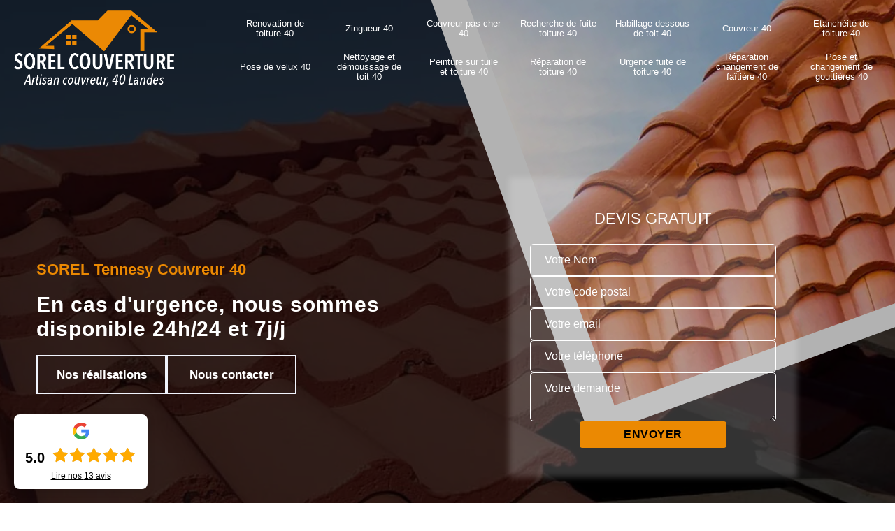

--- FILE ---
content_type: text/html; charset=UTF-8
request_url: https://www.renovation-toiture-40.fr/entreprise-renovation-toiture-montaut-40500
body_size: 7573
content:
<!DOCTYPE html>
<html dir="ltr" lang="fr-FR">
<head>
		<meta charset="UTF-8" />
    <meta name=viewport content="width=device-width, initial-scale=1.0, minimum-scale=1.0 maximum-scale=1.0">
    <meta http-equiv="content-type" content="text/html; charset=UTF-8" >
    <title>Entreprise rénovation de toiture à Montaut tel: 05.33.06.17.67</title>
        <meta name="description" content="SOREL COUVERTURE 40 est un couvreur professionnel à Montaut 40500 qui peut intervenir à tout moment pour s'occuper de la rénovation de votre toiture. Travail réalisé selon les règles en vigueur">        <link rel="canonical" href="https://www.renovation-toiture-40.fr/entreprise-renovation-toiture-montaut-40500" />    <link rel="shortcut icon" href="/skins/default/images/p/favicon.ico" type="image/x-icon">
	  <link rel="icon" href="/skins/default/images/p/favicon.ico" type="image/x-icon">  
    <link href="/skins/default/css/style.css?v=20250731" rel="stylesheet" type="text/css"/>
    <link rel="preconnect" href="https://www.googletagmanager.com">
    <link rel="preconnect" href="https://nominatim.openstreetmap.org"></head>

<body class="Desktop ville">    
    
    <header><div class="_nav "><div class="container"><div class="_nav_content "><div class="_logo"><a href="/" title="logo-couvreur-40-sorel-tennesy-couvreur-40"><img loading="lazy" src="/skins/default/images/p/Logo-sorel-tennesy-couvreur-40.png" alt="couvreur-sorel-tennesy-couvreur-40"></a></div><div class="_navLink"><ul class="nav-list  "><li class="nav-item"><a href="/">Rénovation de toiture 40</a></li><li class="nav-item"><a href="artisan-zingueur-landes-40">Zingueur 40</a></li><li class="nav-item"><a href="couvreur-pas-cher-landes-40">Couvreur pas cher 40</a></li><li class="nav-item"><a href="entreprise-recherche-fuite-toiture-landes-40">Recherche de fuite toiture 40</a></li><li class="nav-item"><a href="entreprise-habillage-dessous-toit-landes-40">Habillage dessous de toit 40</a></li><li class="nav-item"><a href="artisan-couvreur-landes-40">Couvreur 40</a></li><li class="nav-item"><a href="entreprise-etancheite-toiture-landes-40">Etanchéité de toiture 40</a></li><li class="nav-item"><a href="entreprise-pose-velux-landes-40">Pose de velux 40</a></li><li class="nav-item"><a href="entreprise-nettoyage-demoussage-toit-landes-40">Nettoyage et démoussage de toit 40</a></li><li class="nav-item"><a href="entreprise-peinture-tuile-toiture-landes-40">Peinture sur tuile et toiture 40</a></li><li class="nav-item"><a href="entreprise-reparation-toiture-landes-40">Réparation de toiture 40</a></li><li class="nav-item"><a href="entreprise-urgence-fuite-toiture-landes-40">Urgence fuite de toiture 40</a></li><li class="nav-item"><a href="entreprise-reparation-changement-faitiere-landes-40">Réparation changement de faîtière 40</a></li><li class="nav-item"><a href="entreprise-pose-changement-gouttieres-landes-40">Pose et changement de gouttières 40</a></li></ul></div></div></div></div></header>
    <div class="_hero"><div class="_background"><div class="_petit_img"><img loading="lazy" src="/skins/default/images/p/renovation-de-toiture-40.webp" alt="renovation-de-toiture-40"></div><div class="_slider"><div class="_slider_bg" style="background: url(/skins/default/images/p/couvreur-40-1.webp) center / cover no-repeat;"></div><div class="_slider_bg" style="background: url(/skins/default/images/p/couvreur-40-2.webp) center / cover no-repeat;"></div><div class="_slider_bg" style="background: url(/skins/default/images/p/couvreur-40-3.webp) center / cover no-repeat;"></div></div></div><div class="container"><div class="_hero_content"><div class="_hero_left"><div class="_nom">SOREL Tennesy Couvreur 40</div><div class="_hero_p">En cas d'urgence, nous sommes disponible 24h/24 et 7j/j</div><div class="_hero_btn"><a href="/realisations">Nos réalisations</a><a href="/contact">Nous contacter</a></div></div><div class="_hero_right"><div class="_hero_form"><div class="_heroForm_h1">Devis gratuit</div><form action="/message.php" method="post" id="FormDevis"><input type="text" name="mail" id="mail" value="" style="display: none;"><input type="text" name="nom" required="" class="form-input" placeholder="Votre Nom"><input type="text" name="code_postal" required="" class="form-input" placeholder="Votre code postal"><input type="text" name="email" required="" class="form-input" placeholder="Votre email"><input type="text" name="telephone" required="" class="form-input" placeholder="Votre téléphone"><textarea name="message" required="" class="form-input" placeholder="Votre demande"></textarea><input type="submit" value="Envoyer" class="btn btn-submit"></form></div></div></div></div></div><div class="_hero_grid"><div class="container"><div class="_heroGrid_content"><div class="_heroGrid_box"><div class="_hero_box" style="background: url(/skins/default/images/p/couvreur-40-4.webp) center / cover no-repeat;"><div class="_heroGrid_icon"><img loading="lazy" src="/skins/default/images/img/icon_herogrid_1.png" alt="icon"></div><div class="_heroGrid_p">Devis et déplacement gratuits</div></div></div><div class="_heroGrid_box"><div class="_hero_box" style="background: url(/skins/default/images/p/couvreur-40-5.webp) center / cover no-repeat;"><div class="_heroGrid_icon"><img loading="lazy" src="/skins/default/images/img/icon_herogrid_2.png" alt="icon"></div><div class="_heroGrid_p">Artisan passionné</div></div></div><div class="_heroGrid_box"><div class="_hero_box" style="background: url(/skins/default/images/p/couvreur-40-6.webp) center / cover no-repeat;"><div class="_heroGrid_icon"><img loading="lazy" src="/skins/default/images/img/icon_herogrid_3.png" alt="icon"></div><div class="_heroGrid_p">Travail de qualité</div></div></div><div class="_heroGrid_box"><div class="_hero_box" style="background: url(/skins/default/images/p/couvreur-40-7.webp) center / cover no-repeat;"><div class="_heroGrid_icon"><img loading="lazy" src="/skins/default/images/img/icon_herogrid_4.png" alt="icon"></div><div class="_heroGrid_p">Garantie décénnale</div></div></div></div></div></div><section class="section_1"><div class="container"><div class="s1_content"><div class="s1_left"><div class="s1_txt"><h1>Entreprise rénovation de toiture Montaut 40500</h1><h2>Qui peut effectuer les travaux de rénovation des toits à Montaut?</h2><p>Les toits des maisons sont les principales victimes des intempéries. En effet, il est possible que des dégradations soient observées. Par conséquent, il faut faire des travaux de rénovation. Pour effectuer ces interventions, il faut rechercher des professionnels en la matière. Cela s'explique par le fait que ces tâches sont très difficiles. Ainsi, nous pouvons vous recommander de placer votre confiance en SOREL COUVERTURE 40. Sachez qu'il dresse un devis qui est totalement gratuit et sans engagement. Il propose aussi des prix qui sont raisonnables.
</p></div><div class="s1_grid"><div class="s1_box"><div class="s1_icon"><img loading="lazy" src="/skins/default/images/img/s1_icon_1.png" alt="icon"></div><div class="s1_p">Excellence garantie</div></div><div class="s1_box"><div class="s1_icon"><img loading="lazy" src="/skins/default/images/img/s1_icon_2.png" alt="icon"></div><div class="s1_p">Travail soigné</div></div><div class="s1_box"><div class="s1_icon"><img loading="lazy" src="/skins/default/images/img/s1_icon_3.png" alt="icon"></div><div class="s1_p">Intervention rapide</div></div></div><div class="_hero_btn"><a href="/contact">Nous contacter</a></div></div><div class="s1_right"><img loading="lazy" src="/photos/4882228-renovation-de-toiture-sorel-tennesy-couvreur-40-1.jpg" alt="renovation-de-toiture-sorel-tennesy-couvreur-40"></div></div></div></section><section class="section_2"><div class="s2_content"><div class="container"><div class="s2_top"><div class="s2Top_left"><div class="s2Top_nom">Nos services</div><div class="s2Top_h1">Les meilleurs services que nous offrons</div></div><div class="s2Top_right"><div class="s2Top_sat_1">100%</div><div class="s2Top_sat_2">satisfaction</div></div></div></div><div class="s2_grid"><div class="s2Grid_content"><div class="s2_box"><div class="s2Box_img"><img loading="lazy" src="/skins/default/images/p/cat-renovation-de-toiture-sorel-tennesy-couvreur-40.webp" alt="renovation-de-toiture-40" /></div><div class="s2Box_content"><div class="s2_icon"><img loading="lazy" src="/skins/default/images/p/icon-renovation-de-toiture-sorel-tennesy-couvreur-40.webp" alt="renovation-de-toiture-40" /></div><div class="s2_ancre"><a href="/">Rénovation de toiture 40</a></div><div class="s2_arrow"><a href="/"><img loading="lazy" src="/skins/default/images/img/s2_arrow_icon.png" alt="icon"></a></div></div></div><div class="s2_box"><div class="s2Box_img"><img loading="lazy" src="/skins/default/images/p/cat-zingueur-sorel-tennesy-couvreur-40.webp" alt="zingueur-40" /></div><div class="s2Box_content"><div class="s2_icon"><img loading="lazy" src="/skins/default/images/p/icon-zingueur-sorel-tennesy-couvreur-40.webp" alt="zingueur-40" /></div><div class="s2_ancre"><a href="artisan-zingueur-landes-40">Zingueur 40</a></div><div class="s2_arrow"><a href="artisan-zingueur-landes-40"><img loading="lazy" src="/skins/default/images/img/s2_arrow_icon.png" alt="icon"></a></div></div></div><div class="s2_box"><div class="s2Box_img"><img loading="lazy" src="/skins/default/images/p/cat-couvreur-pas-cher-sorel-tennesy-couvreur-40.webp" alt="couvreur-pas-cher-40" /></div><div class="s2Box_content"><div class="s2_icon"><img loading="lazy" src="/skins/default/images/p/icon-couvreur-pas-cher-sorel-tennesy-couvreur-40.webp" alt="couvreur-pas-cher-40" /></div><div class="s2_ancre"><a href="couvreur-pas-cher-landes-40">Couvreur pas cher 40</a></div><div class="s2_arrow"><a href="couvreur-pas-cher-landes-40"><img loading="lazy" src="/skins/default/images/img/s2_arrow_icon.png" alt="icon"></a></div></div></div><div class="s2_box"><div class="s2Box_img"><img loading="lazy" src="/skins/default/images/p/cat-recherche-de-fuite-toiture-sorel-tennesy-couvreur-40.webp" alt="recherche-de-fuite-toiture-40" /></div><div class="s2Box_content"><div class="s2_icon"><img loading="lazy" src="/skins/default/images/p/icon-recherche-de-fuite-toiture-sorel-tennesy-couvreur-40.webp" alt="recherche-de-fuite-toiture-40" /></div><div class="s2_ancre"><a href="entreprise-recherche-fuite-toiture-landes-40">Recherche de fuite toiture 40</a></div><div class="s2_arrow"><a href="entreprise-recherche-fuite-toiture-landes-40"><img loading="lazy" src="/skins/default/images/img/s2_arrow_icon.png" alt="icon"></a></div></div></div><div class="s2_box"><div class="s2Box_img"><img loading="lazy" src="/skins/default/images/p/cat-habillage-de-dessous-de-toit-sorel-tennesy-couvreur-40.webp" alt="habillage-dessous-de-toit-40" /></div><div class="s2Box_content"><div class="s2_icon"><img loading="lazy" src="/skins/default/images/p/icon-habillage-de-dessous-de-toit-sorel-tennesy-couvreur-40.webp" alt="habillage-dessous-de-toit-40" /></div><div class="s2_ancre"><a href="entreprise-habillage-dessous-toit-landes-40">Habillage dessous de toit 40</a></div><div class="s2_arrow"><a href="entreprise-habillage-dessous-toit-landes-40"><img loading="lazy" src="/skins/default/images/img/s2_arrow_icon.png" alt="icon"></a></div></div></div><div class="s2_box"><div class="s2Box_img"><img loading="lazy" src="/skins/default/images/p/cat-couvreur-sorel-tennesy-couvreur-40.webp" alt="couvreur-40" /></div><div class="s2Box_content"><div class="s2_icon"><img loading="lazy" src="/skins/default/images/p/icon-couvreur-sorel-tennesy-couvreur-40.webp" alt="couvreur-40" /></div><div class="s2_ancre"><a href="artisan-couvreur-landes-40">Couvreur 40</a></div><div class="s2_arrow"><a href="artisan-couvreur-landes-40"><img loading="lazy" src="/skins/default/images/img/s2_arrow_icon.png" alt="icon"></a></div></div></div><div class="s2_box"><div class="s2Box_img"><img loading="lazy" src="/skins/default/images/p/cat-etancheite-de-toiture-sorel-tennesy-couvreur-40.webp" alt="etancheite-de-toiture-40" /></div><div class="s2Box_content"><div class="s2_icon"><img loading="lazy" src="/skins/default/images/p/icon-etancheite-de-toiture-sorel-tennesy-couvreur-40.webp" alt="etancheite-de-toiture-40" /></div><div class="s2_ancre"><a href="entreprise-etancheite-toiture-landes-40">Etanchéité de toiture 40</a></div><div class="s2_arrow"><a href="entreprise-etancheite-toiture-landes-40"><img loading="lazy" src="/skins/default/images/img/s2_arrow_icon.png" alt="icon"></a></div></div></div><div class="s2_box"><div class="s2Box_img"><img loading="lazy" src="/skins/default/images/p/cat-pose-de-velux-sorel-tennesy-couvreur-40.webp" alt="pose-de-velux-40" /></div><div class="s2Box_content"><div class="s2_icon"><img loading="lazy" src="/skins/default/images/p/icon-pose-de-velux-sorel-tennesy-couvreur-40.webp" alt="pose-de-velux-40" /></div><div class="s2_ancre"><a href="entreprise-pose-velux-landes-40">Pose de velux 40</a></div><div class="s2_arrow"><a href="entreprise-pose-velux-landes-40"><img loading="lazy" src="/skins/default/images/img/s2_arrow_icon.png" alt="icon"></a></div></div></div><div class="s2_box"><div class="s2Box_img"><img loading="lazy" src="/skins/default/images/p/cat-nettoyage-et-demoussage-de-toit-sorel-tennesy-couvreur-40.webp" alt="nettoyage-et-demoussage-de-toit-40" /></div><div class="s2Box_content"><div class="s2_icon"><img loading="lazy" src="/skins/default/images/p/icon-nettoyage-et-demoussage-de-toit-sorel-tennesy-couvreur-40.webp" alt="nettoyage-et-demoussage-de-toit-40" /></div><div class="s2_ancre"><a href="entreprise-nettoyage-demoussage-toit-landes-40">Nettoyage et démoussage de toit 40</a></div><div class="s2_arrow"><a href="entreprise-nettoyage-demoussage-toit-landes-40"><img loading="lazy" src="/skins/default/images/img/s2_arrow_icon.png" alt="icon"></a></div></div></div><div class="s2_box"><div class="s2Box_img"><img loading="lazy" src="/skins/default/images/p/cat-peinture-sur-tuile-et-toiture-sorel-tennesy-couvreur-40.webp" alt="peinture-sur-tuile-et-toiture-40" /></div><div class="s2Box_content"><div class="s2_icon"><img loading="lazy" src="/skins/default/images/p/icon-peinture-sur-tuile-et-toiture-sorel-tennesy-couvreur-40.webp" alt="peinture-sur-tuile-et-toiture-40" /></div><div class="s2_ancre"><a href="entreprise-peinture-tuile-toiture-landes-40">Peinture sur tuile et toiture 40</a></div><div class="s2_arrow"><a href="entreprise-peinture-tuile-toiture-landes-40"><img loading="lazy" src="/skins/default/images/img/s2_arrow_icon.png" alt="icon"></a></div></div></div><div class="s2_box"><div class="s2Box_img"><img loading="lazy" src="/skins/default/images/p/cat-reparation-de-toiture-sorel-tennesy-couvreur-40.webp" alt="reparation-de-toiture-40" /></div><div class="s2Box_content"><div class="s2_icon"><img loading="lazy" src="/skins/default/images/p/icon-reparation-de-toiture-sorel-tennesy-couvreur-40.webp" alt="reparation-de-toiture-40" /></div><div class="s2_ancre"><a href="entreprise-reparation-toiture-landes-40">Réparation de toiture 40</a></div><div class="s2_arrow"><a href="entreprise-reparation-toiture-landes-40"><img loading="lazy" src="/skins/default/images/img/s2_arrow_icon.png" alt="icon"></a></div></div></div><div class="s2_box"><div class="s2Box_img"><img loading="lazy" src="/skins/default/images/p/cat-urgence-fuite-de-toiture-sorel-tennesy-couvreur-40.webp" alt="urgence-fuite-de-toiture-40" /></div><div class="s2Box_content"><div class="s2_icon"><img loading="lazy" src="/skins/default/images/p/icon-urgence-fuite-de-toiture-sorel-tennesy-couvreur-40.webp" alt="urgence-fuite-de-toiture-40" /></div><div class="s2_ancre"><a href="entreprise-urgence-fuite-toiture-landes-40">Urgence fuite de toiture 40</a></div><div class="s2_arrow"><a href="entreprise-urgence-fuite-toiture-landes-40"><img loading="lazy" src="/skins/default/images/img/s2_arrow_icon.png" alt="icon"></a></div></div></div><div class="s2_box"><div class="s2Box_img"><img loading="lazy" src="/skins/default/images/p/cat-reparation-changement-de-faitiere-sorel-tennesy-couvreur-40.webp" alt="reparation-changement-de-faitiere-40" /></div><div class="s2Box_content"><div class="s2_icon"><img loading="lazy" src="/skins/default/images/p/icon-reparation-changement-de-faitiere-sorel-tennesy-couvreur-40.webp" alt="reparation-changement-de-faitiere-40" /></div><div class="s2_ancre"><a href="entreprise-reparation-changement-faitiere-landes-40">Réparation changement de faîtière 40</a></div><div class="s2_arrow"><a href="entreprise-reparation-changement-faitiere-landes-40"><img loading="lazy" src="/skins/default/images/img/s2_arrow_icon.png" alt="icon"></a></div></div></div><div class="s2_box"><div class="s2Box_img"><img loading="lazy" src="/skins/default/images/p/cat-pose-changement-de-gouttieres-sorel-tennesy-couvreur-40.webp" alt="pose-et-changement-de-gouttieres-40" /></div><div class="s2Box_content"><div class="s2_icon"><img loading="lazy" src="/skins/default/images/p/icon-pose-changement-de-gouttieres-sorel-tennesy-couvreur-40.webp" alt="pose-et-changement-de-gouttieres-40" /></div><div class="s2_ancre"><a href="entreprise-pose-changement-gouttieres-landes-40">Pose et changement de gouttières 40</a></div><div class="s2_arrow"><a href="entreprise-pose-changement-gouttieres-landes-40"><img loading="lazy" src="/skins/default/images/img/s2_arrow_icon.png" alt="icon"></a></div></div></div></div></div></div></section><section class="section_3"><div class="container"><div class="s3_content"><div class="s3_left"><img loading="lazy" src="/photos/4882228-renovation-de-toiture-sorel-tennesy-couvreur-40-2.jpg" alt="renovation-de-toiture-sorel-tennesy-couvreur-40"></div><div class="s3_right"><div class="s3_txt"><h2>SOREL COUVERTURE 40 : couvreur pour rénover sa toiture à Montaut</h2><p>Rénover une toiture n’est pas toujours facile. Pour travailler sur le toit, il faut avoir le matériel adéquat et bien connaître chaque élément afin d’éviter les erreurs. Alors, évitez de réaliser la rénovation de votre toiture par vous-même si vous n’avez pas d’expérience dans ce domaine, malgré les astuces sur Internet. Das la ville de Montaut et ses environs, SOREL COUVERTURE 40 est à votre service pour rénover votre toiture. Peu importe sa forme, arrondie, plate ou avec une faible ou forte pente, il assure toujours un résultat parfait.</p></div><div class="_hero_btn"><a href="/devis-gratuit">Devis gratuit</a></div></div></div></div></section><section class="section_4"><div class="container"><div class="s4_content"><div class="s4_top"><div class="s4Top_right"><h2>Le savoir-faire du couvreur SOREL COUVERTURE 40 pour la rénovation de toiture à Montaut</h2><p>La rénovation de toiture peut prendre plusieurs formes, elle peut intéresser un ou plusieurs éléments composant cette structure. La couverture, les gouttières, la charpente, le système d’isolation et bien d’autres peuvent être susceptibles de rénovation. Pour connaître et déterminer avec exactitude la nature et l’étendue des travaux à effectuer, l’expertise d’un professionnel est nécessaire. Le couvreur SOREL COUVERTURE 40 peut être sollicité pour tous travaux de rénovation à Montaut et dans les localités proches. Il a le savoir-faire indispensable pour réaliser des prestations impeccables.</p><div class="_hero_btn"><a href="/contact">Nous contacter</a></div></div><div class="s4Top_left"><img loading="lazy" src="/photos/4882228-renovation-de-toiture-sorel-tennesy-couvreur-40-3.jpg" alt="renovation-de-toiture-sorel-tennesy-couvreur-40"></div></div><div class="s4_center"><div class="s4Center_left"><img loading="lazy" src="/photos/4882228-renovation-de-toiture-sorel-tennesy-couvreur-40-4.jpg" alt="renovation-de-toiture-sorel-tennesy-couvreur-40"></div><div class="s4Center_center"><h2>Le devis rénovation de toiture préparé en moins de 24h avec SOREL COUVERTURE 40</h2><p>Pendant la rénovation de toiture, il faut toujours respecter les normes en vigueur. Pour la ville de Montaut ou dans les environs, l’entreprise SOREL COUVERTURE 40 est disponible pour rénover une toiture. Son équipe peut assurer une rénovation totale ou partielle de toiture arrondie, plate ou avec une pente. Si vous constatez des problèmes au niveau de cette structure, contactez-la rapidement. Vous pouvez demander un devis des travaux à l’entreprise. Le responsable prépare le document en moins de 24 heures. Ce devis ne vous engage pas.</p></div><div class="s4Center_right"><img loading="lazy" src="/photos/4882228-renovation-de-toiture-sorel-tennesy-couvreur-40-5.jpg" alt="renovation-de-toiture-sorel-tennesy-couvreur-40"></div></div><div class="s4_bottom"><div class="s4Bottom_right"><img loading="lazy" src="/photos/4882228-renovation-de-toiture-sorel-tennesy-couvreur-40-6.jpg" alt="renovation-de-toiture-sorel-tennesy-couvreur-40"></div><div class="s4Bottom_left"><h2>Le tarif rénovation de toiture abordable avec la société SOREL COUVERTURE 40</h2><p>Les travaux de rénovation de toiture nécessitent quelques jours, tout dépend de l’état des différents éléments de la toiture. Et le coût total dépend aussi de différents éléments. Sise dans la ville de Montaut, la société SOREL COUVERTURE 40 propose un tarif rénovation à la portée de tous. Grâce à son équipe formée de couvreurs très compétents, les travaux sont réalisés rapidement avec un tarif horaire le moins cher. SOREL COUVERTURE 40 assure le meilleur rapport qualité/prix dans le 40500. Contactez-la dès aujourd’hui pour avoir plus d’informations sur le tarif rénovation de toiture.</p><div class="_hero_btn"><a href="/devis-gratuit">Devis gratuit</a></div></div></div></div></div></section><section class="section_6"><div class="container"><div class="s6_content"><div class="s6_left"><img loading="lazy" src="/photos/4882228-renovation-de-toiture-sorel-tennesy-couvreur-40-7.jpg" alt="renovation-de-toiture-sorel-tennesy-couvreur-40"></div><div class="s6_right"><div class="s6_txt"><h2>La rénovation de toiture par les couvreurs de l’entreprise SOREL COUVERTURE 40</h2><p>La rénovation de toiture peut impliquer différents travaux. Si votre toiture à Montaut est en mauvais état, faites appel à l’entreprise SOREL COUVERTURE 40. Elle a une équipe composée d’artisans couvreurs très compétents et expérimentés. Avant de débuter les travaux de rénovation, l’équipe de l’entreprise débute avec un diagnostic. Après cette étape, il peut définir les travaux à réaliser pour avoir une toiture en bon état et étanche. L’entreprise prolonge la durée de vie de la toiture et surtout, la partie supérieure de la maison sera très esthétique. </p></div><div class="_hero_btn"><a href="/contact">Nous contacter</a></div></div></div></div></section><section class="section_5"><div class="container"><div class="s5_content"><div class="s5_top"><div></div><div class="s5_txt"><h2>SOREL COUVERTURE 40, couvreur chevronné pour la rénovation parfaite de sa toiture</h2><p>Certaines agressions dont les rayons ultraviolets, les intempéries et la pollution contribuent à la dégradation de la toiture ou du moins à la ternir. Rénover sa toiture permet de l’embellir, de la rendre plus éclatante. Rénover sa toiture permet également d’éliminer les mousses et autres végétations. La couverture est ainsi protégée contre toute porosité et toute fissure entraînant des infiltrations de toit pouvant endommager les charpentes et autres éléments. Pour que la rénovation soit parfaite, confiez les travaux au couvreur chevronné SOREL COUVERTURE 40 installé à Montaut.</p></div></div><div class="s5_bottom"><div class="s5_img"><img loading="lazy" src="/photos/4882228-renovation-de-toiture-sorel-tennesy-couvreur-40-8.jpg" alt="renovation-de-toiture-sorel-tennesy-couvreur-40"></div><div></div></div></div></div></section><section class="section_7"><div class="container"><div class="s7_content"><div class="s7_box"><div class="s7_img"><img loading="lazy" src="/photos/4882228-renovation-de-toiture-sorel-tennesy-couvreur-40-9.jpg" alt="renovation-de-toiture-sorel-tennesy-couvreur-40"></div><div class="s7Content_txt"><div class="s7_txt"><h2>L’équipe de SOREL COUVERTURE 40 intervient pour la rénovation totale de toiture</h2><p>Lorsque la toiture est en très mauvais état, il faut la rénover. En effet, un petit problème peut entraîner différents travaux de réparation au niveau de l’intérieur de la maison. Après la rénovation, la toiture sera aussi bien étanche afin d’assurer le confort des occupants. Si vous résidez à Montaut ou dans les alentours, n’hésitez pas à contacter la société SOREL COUVERTURE 40. Son équipe a des années d’expérience concernant la rénovation totale d’une toiture. Elle assure toujours un rendu exceptionnel après les travaux.</p></div><div class="_hero_btn"><a href="/devis-gratuit">Devis gratuit</a></div></div></div><div class="s7_box"><div class="s7_img"><img loading="lazy" src="/photos/4882228-renovation-de-toiture-sorel-tennesy-couvreur-40-10.jpg" alt="renovation-de-toiture-sorel-tennesy-couvreur-40"></div><div class="s7Content_txt"><div class="s7_txt"><h2>Confiez les travaux de rénovation toiture à l’artisan SOREL COUVERTURE 40</h2><p>Il existe plusieurs solutions pour assurer la rénovation de toiture dont le nettoyage, le démoussage, l’hydrofuge entre autres. Le but est de rénover cette structure en utilisant des moyens et des procédés moins coûteux et efficaces à la fois. Pour ce faire, l’artisan rénovation de toiture SOREL COUVERTURE 40 est au service des propriétaires de la ville de Montaut et des environs. Il travaille avec soin et minutie dans le respect de votre toiture et de l’environnement. Ces produits ne retiennent ni javel ni acide.</p></div><div class="_hero_btn"><a href="/contact">Nous contacter</a></div></div></div></div></div></section><section class="_avis_" id="avis"><div class="container"><div class="section-title"><div class="h2">Ils nous ont fait confiance, pourquoi pas vous ?</div><p>Nos clients témoignent de notre savoir faire en couverture</p></div><div class="rev_arrows"><div class="left_arrow"><button type="button" title="button" class="_reviews_arrow_left"><svg fill="#fff" xmlns="http://www.w3.org/2000/svg" width="24" height="24" viewBox="0 0 24 24"><path d="M13.293 6.293 7.586 12l5.707 5.707 1.414-1.414L10.414 12l4.293-4.293z"/></svg></button></div><div class="rev_tel"><div class="rev_p">Devis gratuit:</div><div class="rev_link"><div class="teltop"><div><a href="tel:06 32 97 49 44">06.32.97.49.44</a></div></div></div></div><div class="right_arrow"><button type="button" title="button" class="_reviews_arrow_right"><svg fill="#fff" xmlns="http://www.w3.org/2000/svg" width="24" height="24" viewBox="0 0 24 24"><path d="M10.707 17.707 16.414 12l-5.707-5.707-1.414 1.414L13.586 12l-4.293 4.293z"/></svg></button></div></div><div class="testimonials-slider"><div class="avis_box"><div class="avis_top"><div class="avis_top_left"><img loading="lazy" src="https://lh3.googleusercontent.com/a/ACg8ocLvteAZQqpNIDaszSkR0UEtXfwWUdDQdWnatGTw5JmMJbG9eA=s128-c0x00000000-cc-rp-mo" alt="users"/><p>Nel que</p></div><div class="avis_top_right"><img loading="lazy" src="/skins/default/images/img/google_g.webp" alt="google"></div></div><div class="sta"><div class="avis"><i class="avis-10"></i></div></div><div class="avis_txt">Artisans très sympathiques et réactifs,le   travail est soigné,  n hésitez pas à faire appel à leurs services</div></div><div class="avis_box"><div class="avis_top"><div class="avis_top_left"><img loading="lazy" src="https://lh3.googleusercontent.com/a/ACg8ocIgLgKFvW5JDiHSETPyecqpU3BnVqv4bRyB79roBv9gfg=s128-c0x00000000-cc-rp-mo" alt="users"/><p>bouba sony</p></div><div class="avis_top_right"><img loading="lazy" src="/skins/default/images/img/google_g.webp" alt="google"></div></div><div class="sta"><div class="avis"><i class="avis-10"></i></div></div><div class="avis_txt">Je vous recommande cette entreprise
Travail professionnel à pu intervenir rapidement</div></div><div class="avis_box"><div class="avis_top"><div class="avis_top_left"><img loading="lazy" src="/skins/default/images/img/user.webp" alt="users"><p>Cathy</p></div></div><div class="sta"><div class="avis"><i class="avis-10"></i></div></div><div class="avis_txt">Je recomende très sérieux travail bien.fait</div></div><div class="avis_box"><div class="avis_top"><div class="avis_top_left"><img loading="lazy" src="https://lh3.googleusercontent.com/a/ACg8ocJF8Y7wXnSUGIXoO7L8YdmZ4ROFO3mOIZZ8XGEjx7SaK8SmBA=s128-c0x00000000-cc-rp-mo" alt="users"/><p>Bernard Valton</p></div><div class="avis_top_right"><img loading="lazy" src="/skins/default/images/img/google_g.webp" alt="google"></div></div><div class="sta"><div class="avis"><i class="avis-10"></i></div></div><div class="avis_txt">Sérieux pas de soucis</div></div><div class="avis_box"><div class="avis_top"><div class="avis_top_left"><img loading="lazy" src="https://lh3.googleusercontent.com/a/ACg8ocLhrnAlVjjkrtcxj0UjCFTAKUP1VtmGO8QFZM4jNqdi=s128-c0x00000000-cc-rp-mo" alt="users"/><p>hélène MOTAIS</p></div><div class="avis_top_right"><img loading="lazy" src="/skins/default/images/img/google_g.webp" alt="google"></div></div><div class="sta"><div class="avis"><i class="avis-10"></i></div></div><div class="avis_txt"></div></div><div class="avis_box"><div class="avis_top"><div class="avis_top_left"><img loading="lazy" src="https://lh3.googleusercontent.com/a/ACg8ocI-sx5Gu04rAZOmQpXzqpVK8v-udjgLIDNvO9kbG8e1=s128-c0x00000000-cc-rp-mo" alt="users"/><p>jean-marc Pussacq</p></div><div class="avis_top_right"><img loading="lazy" src="/skins/default/images/img/google_g.webp" alt="google"></div></div><div class="sta"><div class="avis"><i class="avis-8"></i></div></div><div class="avis_txt"></div></div><div class="avis_box"><div class="avis_top"><div class="avis_top_left"><img loading="lazy" src="https://lh3.googleusercontent.com/a/ACg8ocJ9_7HKlRTLqqruVNhAK8I_aKl5BeZIhRb6m1M9-EPkN9WTmw=s128-c0x00000000-cc-rp-mo" alt="users"/><p>Catherine Lacaule</p></div><div class="avis_top_right"><img loading="lazy" src="/skins/default/images/img/google_g.webp" alt="google"></div></div><div class="sta"><div class="avis"><i class="avis-10"></i></div></div><div class="avis_txt">Je rcomende tres serieux travail soigne</div></div><div class="avis_box"><div class="avis_top"><div class="avis_top_left"><img loading="lazy" src="https://lh3.googleusercontent.com/a/ACg8ocIf2JxO0RoC34b7nyhJbFrpLfsp-E-1R5ajW0uZZUmy=s128-c0x00000000-cc-rp-mo" alt="users"/><p>Romain Durand</p></div><div class="avis_top_right"><img loading="lazy" src="/skins/default/images/img/google_g.webp" alt="google"></div></div><div class="sta"><div class="avis"><i class="avis-10"></i></div></div><div class="avis_txt">Rénovation des avant toit et nettoyage toiture : très bon travail et très bons conseils lors des travaux pour un prix raisonnable.
je recommande cette entreprise.</div></div><div class="avis_box"><div class="avis_top"><div class="avis_top_left"><img loading="lazy" src="https://lh3.googleusercontent.com/a/ACg8ocKLsjxVIApHR-C6rrp2dNpfKtNg9fZAjqA0fyXuW-Ks=s128-c0x00000000-cc-rp-mo" alt="users"/><p>Tenessy Sorel</p></div><div class="avis_top_right"><img loading="lazy" src="/skins/default/images/img/google_g.webp" alt="google"></div></div><div class="sta"><div class="avis"><i class="avis-10"></i></div></div><div class="avis_txt">Très bonne entreprise je la recommanderai à mes amis</div></div><div class="avis_box"><div class="avis_top"><div class="avis_top_left"><img loading="lazy" src="https://lh3.googleusercontent.com/a-/ALV-UjXyBt29zGFipSz_kv0VYQ_I2tyoFz5dHSFBcIfhVQ3s5vI=s128-c0x00000000-cc-rp-mo" alt="users"/><p>Anaïs M.</p></div><div class="avis_top_right"><img loading="lazy" src="/skins/default/images/img/google_g.webp" alt="google"></div></div><div class="sta"><div class="avis"><i class="avis-10"></i></div></div><div class="avis_txt">Très pro et disponible. Je recommande.</div></div></div><div class="_avis_btn"><a href="https://maps.google.com/?cid=9916672215157896021" target="_blank">Voir tous mes avis</a></div></div></section><section class="categoriesList"><div class="container"><div class="Services"><div class="h2 Titre">Autres services</div><div class="Liens"><a href="/entreprise-pose-changement-gouttieres-montaut-40500">Pose et changement de gouttières Montaut</a><a href="/artisan-zingueur-montaut-40500">Zingueur Montaut</a><a href="/couvreur-pas-cher-montaut-40500">Couvreur pas cher Montaut</a><a href="/entreprise-recherche-fuite-toiture-montaut-40500">Recherche de fuite toiture Montaut</a><a href="/entreprise-habillage-dessous-toit-montaut-40500">Habillage dessous de toit Montaut</a><a href="/artisan-couvreur-montaut-40500">Couvreur Montaut</a><a href="/entreprise-etancheite-toiture-montaut-40500">Etanchéité de toiture Montaut</a><a href="/entreprise-pose-velux-montaut-40500">Pose de velux Montaut</a><a href="/entreprise-nettoyage-demoussage-toit-montaut-40500">Nettoyage et démoussage de toit Montaut</a><a href="/entreprise-peinture-tuile-toiture-montaut-40500">Peinture sur tuile et toiture Montaut</a><a href="/entreprise-reparation-toiture-montaut-40500">Réparation de toiture Montaut</a><a href="/entreprise-urgence-fuite-toiture-montaut-40500">Urgence fuite de toiture Montaut</a><a href="/entreprise-reparation-changement-faitiere-montaut-40500">Réparation changement de faîtière Montaut</a></div></div></div></section>
    <footer><div class="footer_top"><div class="container"><div class="footerTop"><div class="_rappel"><div class="rappel_h1">On vous rappelle gratuitement</div><form action="/message.php" method="post" id="rappelImmediat"><input type="text" name="mail" id="mail2" value="" style="display: none;"><input type="hidden" name="type" value="rappel"><input type="text" name="numtel" required="" placeholder="Votre téléphone ..." class="form_input"><button type="submit"><img loading="lazy" src="/skins/default/images/img/message_icon.png" alt="icon"></button></form></div></div></div></div><div class="footer_bottom"><div class="container"><div class="footerBottom"><div class="footer_box"><div class="_logo"><a href="/" title="logo-couvreur-40-sorel-tennesy-couvreur-40"><img loading="lazy" src="/skins/default/images/p/Logo-sorel-tennesy-couvreur-40.png" alt="couvreur-sorel-tennesy-couvreur-40"></a></div><div class="footer_res"><a href="https://www.facebook.com/profile.php?id=61550316900364"><img loading="lazy" src="/skins/default/images/img/facebook.png" alt="facebook"></a><a href="https://twitter.com/CouvertureSorel"><img loading="lazy" src="/skins/default/images/img/x.png" alt="x"></a><a href="https://www.instagram.com/sorel.couverture/"><img loading="lazy" src="/skins/default/images/img/instagram.png" alt="instagram"></a><a href="https://www.youtube.com/channel/UCpIf6xmmiZqR56p19e_7WFQ"><img loading="lazy" src="/skins/default/images/img/youtube.png" alt="youtube"></a></div></div><div class="footer_box"><div class="footer_h2">Contact</div><div class="footer_grid"><div class="footerGrid_box"><div class="footer_h3">Tel:</div><div class="footerLink"><a href="tel:0533061767">05 33 06 17 67</a><em>-</em><a href="tel:0632974944">06 32 97 49 44</a></div></div><div class="footerGrid_box"><div class="footer_h3">Email:</div><div class="footerLink"><a href="mailto:tenessysorel@gmail.com" target="_blank">tenessysorel@gmail.com</a></div></div><div class="footerGrid_box"><div class="footer_h3">Adresse:</div><div class="footerLink"><em>243 chemin de l'évasion<br/> 40000 Mont De Marsan</em></div></div></div></div><div class="footer_box"><div class="footer_h2">Nos services</div><div class="footerLink"><a href="/" >Rénovation de toiture 40</a><a href="artisan-zingueur-landes-40" >Zingueur 40</a><a href="couvreur-pas-cher-landes-40" >Couvreur pas cher 40</a><a href="entreprise-recherche-fuite-toiture-landes-40" >Recherche de fuite toiture 40</a><a href="entreprise-habillage-dessous-toit-landes-40" >Habillage dessous de toit 40</a><a href="artisan-couvreur-landes-40" >Couvreur 40</a><a href="entreprise-etancheite-toiture-landes-40" >Etanchéité de toiture 40</a><a href="entreprise-pose-velux-landes-40" >Pose de velux 40</a><a href="entreprise-nettoyage-demoussage-toit-landes-40" >Nettoyage et démoussage de toit 40</a><a href="entreprise-peinture-tuile-toiture-landes-40" >Peinture sur tuile et toiture 40</a><a href="entreprise-reparation-toiture-landes-40" >Réparation de toiture 40</a><a href="entreprise-urgence-fuite-toiture-landes-40" >Urgence fuite de toiture 40</a><a href="entreprise-reparation-changement-faitiere-landes-40" >Réparation changement de faîtière 40</a><a href="entreprise-pose-changement-gouttieres-landes-40" >Pose et changement de gouttières 40</a></div></div></div></div></div><div class="copyright"><div class="container"><div class="_copy_right">&copy; 2021 - 2025 Tout droit réservé.<em>-</em><a href="/mentions-legales">Mentions légales</a></div></div></div></footer>
</body>

<script src="/js/jquery-3.6.0.min.js"></script>
<script src="/js/scripts.js"></script>
<script src="skins/default/js/slick.min.js"></script>



<script type="text/javascript">		
	var Support = 'Desktop';
	$(document).ready(function(){
		// Js lancés une fois la page chargée
			
		          initAnalytics('_');
		
        //avis
        $('.s2Grid_content').slick({
            arrows:false,
                        slidesToShow: 4,
            slidesToScroll: 4,
                                                autoplay: true,
            speed:800,
            autoplaySpeed: 3000,
            pauseOnHover:true,

        });
     

        //slider
		
        $('._slider').slick({
          arrows: false,
          fade:true,
          speed: 900,
          autoplay:true,
          pauseOnHover:false,
          autoplaySpeed: 3000,
          slidesToShow: 1,
          slidesToScroll: 1,
        })
        $('.testimonials-slider').slick({
            arrows:true,
            infinite: true,
            speed: 900,
            slidesToShow: 3,                                    slidesToScroll: 1,
            autoplay: true,
            autoplaySpeed: 3000,
            pauseOnHover: true,
            pauseOnFocus: true,
            prevArrow: $('._reviews_arrow_left'),
            nextArrow: $('._reviews_arrow_right')
        });

        
	});
    </script>
</html>


--- FILE ---
content_type: text/css
request_url: https://www.renovation-toiture-40.fr/skins/default/css/style.css?v=20250731
body_size: 9227
content:
 *,
*::before,
*::after {
  box-sizing: border-box;
}

html {
  font-family: sans-serif;
  line-height: 1.15;
  -webkit-text-size-adjust: 100%;
  -ms-text-size-adjust: 100%;
  -ms-overflow-style: scrollbar;
  -webkit-tap-highlight-color: transparent;
}

@-ms-viewport {
  width: device-width;
}
article, aside, dialog, figcaption, figure, footer, header, hgroup, main, nav, section {
  display: block;
}

body {
    margin: 0;
    font-family: 'Calibri', sans-serif;
    text-align: left;
    background-color: #fff;
    line-height: 1.5;
    color: #000;
}

[tabindex="-1"]:focus {
  outline: 0 !important;
}

hr {
  box-sizing: content-box;
  height: 0;
  overflow: visible;
}

h1, h2, h3, h4, h5, h6, .h3, .h2 {
  margin-top: 0;
  margin-bottom: 0.5rem;
}

p {
  margin-top: 0;
  margin-bottom: 1rem;
}

a {
  text-decoration: none;
  background-color: transparent;
  -webkit-text-decoration-skip: objects;
}

a:hover {
    text-decoration: none;
    outline: 0;
    color: inherit;
}

a:not([href]):not([tabindex]) {
  color: inherit;
  text-decoration: none;
}

a:not([href]):not([tabindex]):hover, a:not([href]):not([tabindex]):focus {
  color: inherit;
  text-decoration: none;
}

a:not([href]):not([tabindex]):focus {
  outline: 0;
}

h1,h2,h3,h4,h5 {
    font-weight: bold;
    color: #212121;
}
h1, h2, h3, h4, h5, h6,
.h1, .h2, .h3, .h4, .h5, .h6 {
  margin-bottom: 0.5rem;
  font-family: inherit;
  line-height: 1.4;
}

h1, .h1 {
  font-size: 2.5rem;
}

h2, .h2 {
  font-size: 2rem;
}

h3, .h3 {
  font-size: 1.75rem;
}

h4, .h4 {
  font-size: 1.5rem;
}

h5, .h5 {
  font-size: 1.25rem;
}

h6, .h6 {
  font-size: 1rem;
}
ol,
ul,
dl {
  margin-top: 0;
  margin-bottom: 1rem;
}

ol ol,
ul ul,
ol ul,
ul ol {
  margin-bottom: 0;
}
b,
strong {
  font-weight: bolder;
}
figure {
  margin: 0 0 1rem;
}

img {
  vertical-align: middle;
  border-style: none;
}

svg:not(:root) {
  overflow: hidden;
}
input,
button,
select,
optgroup,
textarea {
  margin: 0;
  font-family: inherit;
  font-size: inherit;
  line-height: inherit;
}
button {
  border-radius: 0;
}

button:focus {
  outline: 1px dotted;
  outline: 5px auto -webkit-focus-ring-color;
}


button,
input {
  overflow: visible;
}
button,
select {
  text-transform: none;
}
button,
html [type="button"],
[type="reset"],
[type="submit"] {
  -webkit-appearance: button;
}

button::-moz-focus-inner,
[type="button"]::-moz-focus-inner,
[type="reset"]::-moz-focus-inner,
[type="submit"]::-moz-focus-inner {
  padding: 0;
  border-style: none;
}

input[type="radio"],
input[type="checkbox"] {
  box-sizing: border-box;
  padding: 0;
}

input[type="date"],
input[type="time"],
input[type="datetime-local"],
input[type="month"] {
  -webkit-appearance: listbox;
}
textarea {
  overflow: auto;
  resize: vertical;
}
hr {
  margin-top: 1rem;
  margin-bottom: 1rem;
  border: 0;
  border-top: 1px solid rgba(0, 0, 0, 0.1);
}
.btn {
  display: inline-block;
  font-weight: 400;
  text-align: center;
  white-space: nowrap;
  vertical-align: middle;
  -webkit-user-select: none;
  -moz-user-select: none;
  -ms-user-select: none;
  user-select: none;
  border: 1px solid transparent;
  padding: 0.375rem 0.75rem;
  font-size: 1rem;
  line-height: 1.5;
  border-radius: 0.25rem;
  transition: color 0.15s ease-in-out, background-color 0.15s ease-in-out, border-color 0.15s ease-in-out, box-shadow 0.15s ease-in-out;
}

.btn:hover, .btn:focus {
  text-decoration: none;
}

.btn:focus, .btn.focus {
  outline: 0;
  box-shadow: 0 0 0 0.2rem rgba(0, 123, 255, 0.25);
}

.btn.disabled, .btn:disabled {
  opacity: 0.65;
}

.btn:not(:disabled):not(.disabled) {
  cursor: pointer;
}

.btn:not(:disabled):not(.disabled):active, .btn:not(:disabled):not(.disabled).active {
  background-image: none;
}

.justify-content-center {
  -webkit-box-pack: center !important;
  -ms-flex-pack: center !important;
  justify-content: center !important;
}

.justify-content-between {
  -webkit-box-pack: justify !important;
  -ms-flex-pack: justify !important;
  justify-content: space-between !important;
}

.justify-content-around {
  -ms-flex-pack: distribute !important;
  justify-content: space-around !important;
}
.align-items-end {
  -webkit-box-align: end !important;
  -ms-flex-align: end !important;
  align-items: flex-end !important;
}

.align-items-center {
  -webkit-box-align: center !important;
  -ms-flex-align: center !important;
  align-items: center !important;
}
.d-flex {
  display: -webkit-box !important;
  display: -ms-flexbox !important;
  display: flex !important;
}
.text-left {
  text-align: left !important;
}

.text-right {
  text-align: right !important;
}

.text-center {
  text-align: center !important;
}
@media (min-width: 768px) {
  .d-md-none {
    display: none !important;
  }
  .d-md-block {
    display: block !important;
  }
  .d-md-flex {
    display: -webkit-box !important;
    display: -ms-flexbox !important;
    display: flex !important;
  }
}
.container {
  width: 100%;
  padding-right: 15px;
  padding-left: 15px;
  margin-right: auto;
  margin-left: auto;
}

@media (min-width: 576px) {
  .container {
    max-width: 540px;
  }
}

@media (min-width: 768px) {
  .container {
    max-width: 720px;
  }
}

@media (min-width: 992px) {
  .container {
    max-width: 960px;
  }
}

@media (min-width: 1200px) {
    .container {
        max-width: 1200px;
    }
}

.container-fluid {
  width: 100%;
  padding-right: 15px;
  padding-left: 15px;
  margin-right: auto;
  margin-left: auto;
}

.row {
  display: -webkit-box;
  display: -ms-flexbox;
  display: flex;
  -ms-flex-wrap: wrap;
  flex-wrap: wrap;
  margin-right: -15px;
  margin-left: -15px;
}

.no-gutters {
  margin-right: 0;
  margin-left: 0;
}

.no-gutters > .col,
.no-gutters > [class*="col-"] {
  padding-right: 0;
  padding-left: 0;
}

.col-1, .col-2, .col-3, .col-4, .col-5, .col-6, .col-7, .col-8, .col-9, .col-10, .col-11, .col-12,
.col-sm-1, .col-sm-2, .col-sm-3, .col-sm-4, .col-sm-5, .col-sm-6, .col-sm-7, .col-sm-8, .col-sm-9, .col-sm-10, .col-sm-11, .col-sm-12,
.col-md-1, .col-md-2, .col-md-3, .col-md-4, .col-md-5, .col-md-6, .col-md-7, .col-md-8, .col-md-9, .col-md-10, .col-md-11, .col-md-12, 
.col-lg-1, .col-lg-2, .col-lg-3, .col-lg-4, .col-lg-5, .col-lg-6, .col-lg-7, .col-lg-8, .col-lg-9, .col-lg-10, .col-lg-11, .col-lg-12 {
  position: relative;
  width: 100%;
  min-height: 1px;
  padding-right: 15px;
  padding-left: 15px;
}

.col {
  -ms-flex-preferred-size: 0;
  flex-basis: 0;
  -webkit-box-flex: 1;
  -ms-flex-positive: 1;
  flex-grow: 1;
  max-width: 100%;
}

.col-auto {
  -webkit-box-flex: 0;
  -ms-flex: 0 0 auto;
  flex: 0 0 auto;
  width: auto;
  max-width: none;
}

.col-1 {
  -webkit-box-flex: 0;
  -ms-flex: 0 0 8.333333%;
  flex: 0 0 8.333333%;
  max-width: 8.333333%;
}

.col-2 {
  -webkit-box-flex: 0;
  -ms-flex: 0 0 16.666667%;
  flex: 0 0 16.666667%;
  max-width: 16.666667%;
}

.col-3 {
  -webkit-box-flex: 0;
  -ms-flex: 0 0 25%;
  flex: 0 0 25%;
  max-width: 25%;
}

.col-4 {
  -webkit-box-flex: 0;
  -ms-flex: 0 0 33.333333%;
  flex: 0 0 33.333333%;
  max-width: 33.333333%;
}

.col-5 {
  -webkit-box-flex: 0;
  -ms-flex: 0 0 41.666667%;
  flex: 0 0 41.666667%;
  max-width: 41.666667%;
}

.col-6 {
  -webkit-box-flex: 0;
  -ms-flex: 0 0 50%;
  flex: 0 0 50%;
  max-width: 50%;
}

.col-7 {
  -webkit-box-flex: 0;
  -ms-flex: 0 0 58.333333%;
  flex: 0 0 58.333333%;
  max-width: 58.333333%;
}

.col-8 {
  -webkit-box-flex: 0;
  -ms-flex: 0 0 66.666667%;
  flex: 0 0 66.666667%;
  max-width: 66.666667%;
}

.col-9 {
  -webkit-box-flex: 0;
  -ms-flex: 0 0 75%;
  flex: 0 0 75%;
  max-width: 75%;
}

.col-10 {
  -webkit-box-flex: 0;
  -ms-flex: 0 0 83.333333%;
  flex: 0 0 83.333333%;
  max-width: 83.333333%;
}

.col-11 {
  -webkit-box-flex: 0;
  -ms-flex: 0 0 91.666667%;
  flex: 0 0 91.666667%;
  max-width: 91.666667%;
}

.col-12 {
  -webkit-box-flex: 0;
  -ms-flex: 0 0 100%;
  flex: 0 0 100%;
  max-width: 100%;
}

@media (min-width: 576px) {
  .col-sm-1 {
    -webkit-box-flex: 0;
    -ms-flex: 0 0 8.333333%;
    flex: 0 0 8.333333%;
    max-width: 8.333333%;
  }
  .col-sm-2 {
    -webkit-box-flex: 0;
    -ms-flex: 0 0 16.666667%;
    flex: 0 0 16.666667%;
    max-width: 16.666667%;
  }
  .col-sm-3 {
    -webkit-box-flex: 0;
    -ms-flex: 0 0 25%;
    flex: 0 0 25%;
    max-width: 25%;
  }
  .col-sm-4 {
    -webkit-box-flex: 0;
    -ms-flex: 0 0 33.333333%;
    flex: 0 0 33.333333%;
    max-width: 33.333333%;
  }
  .col-sm-5 {
    -webkit-box-flex: 0;
    -ms-flex: 0 0 41.666667%;
    flex: 0 0 41.666667%;
    max-width: 41.666667%;
  }
  .col-sm-6 {
    -webkit-box-flex: 0;
    -ms-flex: 0 0 50%;
    flex: 0 0 50%;
    max-width: 50%;
  }
  .col-sm-7 {
    -webkit-box-flex: 0;
    -ms-flex: 0 0 58.333333%;
    flex: 0 0 58.333333%;
    max-width: 58.333333%;
  }
  .col-sm-8 {
    -webkit-box-flex: 0;
    -ms-flex: 0 0 66.666667%;
    flex: 0 0 66.666667%;
    max-width: 66.666667%;
  }
  .col-sm-9 {
    -webkit-box-flex: 0;
    -ms-flex: 0 0 75%;
    flex: 0 0 75%;
    max-width: 75%;
  }
  .col-sm-10 {
    -webkit-box-flex: 0;
    -ms-flex: 0 0 83.333333%;
    flex: 0 0 83.333333%;
    max-width: 83.333333%;
  }
  .col-sm-11 {
    -webkit-box-flex: 0;
    -ms-flex: 0 0 91.666667%;
    flex: 0 0 91.666667%;
    max-width: 91.666667%;
  }
  .col-sm-12 {
    -webkit-box-flex: 0;
    -ms-flex: 0 0 100%;
    flex: 0 0 100%;
    max-width: 100%;
  }
}

@media (min-width: 768px) {
  .col-md-1 {
    -webkit-box-flex: 0;
    -ms-flex: 0 0 8.333333%;
    flex: 0 0 8.333333%;
    max-width: 8.333333%;
  }
  .col-md-2 {
    -webkit-box-flex: 0;
    -ms-flex: 0 0 16.666667%;
    flex: 0 0 16.666667%;
    max-width: 16.666667%;
  }
  .col-md-3 {
    -webkit-box-flex: 0;
    -ms-flex: 0 0 25%;
    flex: 0 0 25%;
    max-width: 25%;
  }
  .col-md-4 {
    -webkit-box-flex: 0;
    -ms-flex: 0 0 33.333333%;
    flex: 0 0 33.333333%;
    max-width: 33.333333%;
  }
  .col-md-5 {
    -webkit-box-flex: 0;
    -ms-flex: 0 0 41.666667%;
    flex: 0 0 41.666667%;
    max-width: 41.666667%;
  }
  .col-md-6 {
    -webkit-box-flex: 0;
    -ms-flex: 0 0 50%;
    flex: 0 0 50%;
    max-width: 50%;
  }
  .col-md-7 {
    -webkit-box-flex: 0;
    -ms-flex: 0 0 58.333333%;
    flex: 0 0 58.333333%;
    max-width: 58.333333%;
  }
  .col-md-8 {
    -webkit-box-flex: 0;
    -ms-flex: 0 0 66.666667%;
    flex: 0 0 66.666667%;
    max-width: 66.666667%;
  }
  .col-md-9 {
    -webkit-box-flex: 0;
    -ms-flex: 0 0 75%;
    flex: 0 0 75%;
    max-width: 75%;
  }
  .col-md-10 {
    -webkit-box-flex: 0;
    -ms-flex: 0 0 83.333333%;
    flex: 0 0 83.333333%;
    max-width: 83.333333%;
  }
  .col-md-11 {
    -webkit-box-flex: 0;
    -ms-flex: 0 0 91.666667%;
    flex: 0 0 91.666667%;
    max-width: 91.666667%;
  }
  .col-md-12 {
    -webkit-box-flex: 0;
    -ms-flex: 0 0 100%;
    flex: 0 0 100%;
    max-width: 100%;
  }
}

@media (min-width: 992px) {
  .col-lg-1 {
    -webkit-box-flex: 0;
    -ms-flex: 0 0 8.333333%;
    flex: 0 0 8.333333%;
    max-width: 8.333333%;
  }
  .col-lg-2 {
    -webkit-box-flex: 0;
    -ms-flex: 0 0 16.666667%;
    flex: 0 0 16.666667%;
    max-width: 16.666667%;
  }
  .col-lg-3 {
    -webkit-box-flex: 0;
    -ms-flex: 0 0 25%;
    flex: 0 0 25%;
    max-width: 25%;
  }
  .col-lg-4 {
    -webkit-box-flex: 0;
    -ms-flex: 0 0 33.333333%;
    flex: 0 0 33.333333%;
    max-width: 33.333333%;
  }
  .col-lg-5 {
    -webkit-box-flex: 0;
    -ms-flex: 0 0 41.666667%;
    flex: 0 0 41.666667%;
    max-width: 41.666667%;
  }
  .col-lg-6 {
    -webkit-box-flex: 0;
    -ms-flex: 0 0 50%;
    flex: 0 0 50%;
    max-width: 50%;
  }
  .col-lg-7 {
    -webkit-box-flex: 0;
    -ms-flex: 0 0 58.333333%;
    flex: 0 0 58.333333%;
    max-width: 58.333333%;
  }
  .col-lg-8 {
    -webkit-box-flex: 0;
    -ms-flex: 0 0 66.666667%;
    flex: 0 0 66.666667%;
    max-width: 66.666667%;
  }
  .col-lg-9 {
    -webkit-box-flex: 0;
    -ms-flex: 0 0 75%;
    flex: 0 0 75%;
    max-width: 75%;
  }
  .col-lg-10 {
    -webkit-box-flex: 0;
    -ms-flex: 0 0 83.333333%;
    flex: 0 0 83.333333%;
    max-width: 83.333333%;
  }
  .col-lg-11 {
    -webkit-box-flex: 0;
    -ms-flex: 0 0 91.666667%;
    flex: 0 0 91.666667%;
    max-width: 91.666667%;
  }
  .col-lg-12 {
    -webkit-box-flex: 0;
    -ms-flex: 0 0 100%;
    flex: 0 0 100%;
    max-width: 100%;
  }
}


*{
    padding: 0;
    margin: 0;
    box-sizing: border-box;
}
/* Slider */
.slick-slider
{
    position: relative;

    display: block;
    box-sizing: border-box;

    -webkit-user-select: none;
       -moz-user-select: none;
        -ms-user-select: none;
            user-select: none;

    -webkit-touch-callout: none;
    -khtml-user-select: none;
    -ms-touch-action: pan-y;
        touch-action: pan-y;
    -webkit-tap-highlight-color: transparent;
}

.slick-list
{
    position: relative;

    display: block;
    overflow: hidden;

    margin: 0;
    padding: 0;
}
.slick-list:focus
{
    outline: none;
}
.slick-list.dragging
{
    cursor: pointer;
    cursor: hand;
}

.slick-slider .slick-track,
.slick-slider .slick-list
{
    -webkit-transform: translate3d(0, 0, 0);
       -moz-transform: translate3d(0, 0, 0);
        -ms-transform: translate3d(0, 0, 0);
         -o-transform: translate3d(0, 0, 0);
            transform: translate3d(0, 0, 0);
}

.slick-track
{
    position: relative;
    top: 0;
    left: 0;

    display: block;
}
.slick-track:before,
.slick-track:after
{
    display: table;

    content: '';
}
.slick-track:after
{
    clear: both;
}
.slick-loading .slick-track
{
    visibility: hidden;
}

.slick-slide
{
    display: none;
    float: left;

    height: 100%;
    min-height: 1px;
}
[dir='rtl'] .slick-slide
{
    float: right;
}
.slick-slide img
{
    display: block;
}
.slick-slide.slick-loading img
{
    display: none;
}
.slick-slide.dragging img
{
    pointer-events: none;
}
.slick-initialized .slick-slide
{
    display: block;
}
.slick-loading .slick-slide
{
    visibility: hidden;
}
.slick-vertical .slick-slide
{
    display: block;

    height: auto;

    border: 1px solid transparent;
}
.slick-arrow.slick-hidden {
    display: none;
}

.homeslider .slider {

}
.Mobile .homeslider .slider {
	box-shadow: none;
    padding: 0;
}
.homeslider .slider-track {
  transition: all 1s cubic-bezier(0.7, 0, 0.3, 1);
}

a {
    background: transparent;
    -webkit-transition: .5s;
    transition: .5s;
    color: #777
    text-decoration: none;
}
a:hover {
    color: #222;
}
a:hover, a:active, a a:focus {
    text-decoration: none;
}
h1, h2, h3, h4, h5, h6 {
    line-height: 1.4;
    color: #2e2e2e;
}
h1 {
    font-size: 22px;
    text-transform: uppercase;
    margin-bottom: 15px;
}


@media (min-width: 1200px) {
    .container {
        max-width: 1200px;
    }
}

.container {
  padding: 0 12px;
}

._nav {
    padding: 10px 0;
}

._nav > .container {
    max-width: 1400px;
}

._nav_content {
    display: flex;
    align-items: center;
    justify-content: space-between;
}

._logo a img {
    width: 250px;
    height: 116px;
    object-fit: contain;
}

.Tablet ._logo a img,
.Mobile ._logo a img {
    width: 180px;
    height: 83px;
    object-fit: contain;
}

.nav-list {
    display: grid;
    align-items: center;
    text-align: center;
    grid-template-columns: repeat(7, 1fr);
    justify-content: space-between;
    margin: 0;
    gap: 5px;
}

.nav-item {
    font-size: 13px;
    line-height: 14px;
    display: flex;
    align-items: center;
    justify-content: center;
    position: relative;
    height: 50px;
    width: 130px;
    padding: 0 10px;
}

.nav-item:before {
    content: '';
    background: #fff;
    position: absolute;
    width: 90%;
    height: 1px;
    bottom: 0;
    left: 50%;
    transform: translateX(-50%);
    opacity: 0;
    transition: all 0.3s;
}

.nav-item:hover:before,
.nav-item.active:before {
    opacity: 1;
}

.nav-item > a {
    color: #fff;
}

._background {
    position: absolute;
    z-index: -1;
    width: 100%;
    top: 0;
    height: 900px;
    overflow: hidden;
}

.Mobile ._background {
  height: 600px;
}

._background:before {
    content: '';
    background: rgba(0, 0, 0, 0.8);
    position: absolute;
    width: 100%;
    height: 100%;
    top: 0;
    left: 0;
    z-index: 2;
}

._slider {
    width: 100%;
    height: 100%;
}
._slider_bg {
    width: 100%;
    height: 900px;
}

.Mobile ._slider_bg {
  height: 600px;
}

._petit_img {
    position: absolute;
    right: -110px;
    top: -150px;
    z-index: 0;
    transform: rotate(-20deg);
    z-index: 5;
}

._petit_img:before {
    content: '';
    width: 115%;
    height: 110%;
    top: 50%;
    left: 50%;
    transform: translate(-50%, -50%);
    background: #fff;
    position: absolute;
    z-index: -1;
}

._petit_img:after {
    content: '';
    width: 115%;
    height: 110%;
    top: 50%;
    left: 50%;
    transform: translate(-50%, -50%);
    background: rgba(0, 0, 0, 0.3);
    position: absolute;
    z-index: 1;
}

._petit_img img {
    width: 640px;
    height: 640px;
    object-fit: cover;
    display: block;
    background: #ddd;
}

._hero_content {
    height: 775px;
    display: flex;
    align-items: center;
    justify-content: space-between;
    position: relative;
    z-index: 5;
}

.Mobile ._hero_content {
  height: 500px;
}

._hero_left,
._hero_right {
    margin-top: -110px;
    width: 50%;
}

.Tablet ._hero_left,
.Tablet ._hero_right {
  margin-top: 110px;
  width: 50%;
}

.Mobile ._hero_left,
.Mobile ._hero_right {
  margin-top: 190px;
}

.Mobile ._hero_left {
    width: 100%;
}

._hero_left ._nom {
    height: auto;
    color: #eb8902;
    width: 100%;
    text-align: left;
    line-height: 25px;
    letter-spacing: 0px;
    font-weight: 600;
    font-size: 22px;
}

._hero_form {
    position: relative;
    width: 70%;
    margin: auto;
    padding: 42px 30px;
}

.Tablet ._hero_form {
  width: 100%;
}

._hero_form:before {
    content: '';
    position: absolute;
    width: 100%;
    height: 100%;
    background: rgba(255, 255, 255, 0.2);
    left: 0;
    top: 0;
    filter: blur(4px);
    z-index: -1;
}

._heroForm_h1 {
    width: 60%;
    text-align: center;
    margin: auto;
    font-size: 22px;
    text-transform: uppercase;
    margin-bottom: 20px;
    color: #fff;
}

._hero_p {
    margin: 20px 0;
    font-size: 30px;
    line-height: 35px;
    letter-spacing: 0.03em;
    font-weight: 600;
    color: #fff;
}

.Tablet ._hero_p {
  font-size: 25px;
}

._hero_btn {
    display: flex;
    align-items: center;
    gap: 10px;
}

.Desktop ._hero_btn {
  gap: 20px;
}

.Tablet ._hero_btn {
  flex-direction: column;
  align-items: start;
}

._hero_btn a {
    color: rgb(255, 255, 255);
    text-align: center;
    height: 56px;
    width: 186px;
    letter-spacing: 0px;
    font-weight: 600;
    font-size: 17px;
    border-color: rgb(241, 244, 253);
    border-style: solid;
    border-width: 2px;
    transform-origin: 50% 50%;
    display: flex;
    align-items: center;
    justify-content: center;
    position: relative;
    transition: all 0.4s;
}

._hero_btn a:hover {
    color: #000;
}

._hero_btn a:before {
    content: '';
    position: absolute;
    width: 100%;
    height: 0%;
    top: 50%;
    transform: translateY(-50%);
    background: #fff;
    z-index: -1;
    left: 0;
    transition: all 0.4s;
}

._hero_btn a:hover:before {
    height: 100%;
}

._hero_right #FormDevis {
    display: flex;
    align-items: center;
    flex-direction: column;
    gap: 5px 0;
}

.form-input {
    width: 100%;
    padding: 10px 20px;
    outline: none;
    border: 1px solid #fff;
    background: transparent;
    border-radius: 5px;
    color: #fff;
}

._hero_right .form-input::placeholder {
    color: #fff;
}

input.btn.btn-submit {
    width: 60%;
    background: #eb8902;
    text-transform: uppercase;
    letter-spacing: 0.03em;
    font-weight: 600;
}

._hero_grid {
    margin-top: -110px;
    position: relative;
    z-index: 10;
}

.Mobile ._hero_grid {
    margin-top: 25px;
}

.Tablet ._hero_grid {
  margin-top: 40px;
}

._heroGrid_content {
    display: grid;
    grid-template-columns: repeat(4, 1fr);
    gap: 20px;
}

.Mobile ._heroGrid_content {
    grid-template-columns: repeat(2, 1fr);
}

._heroGrid_box {
    position: relative;
    z-index: -1;
}

._heroGrid_box:before {
    content: '';
    background: #eb8902;
    width: 49%;
    height: 49%;
    position: absolute;
    left: -5px;
    top: -5px;
    z-index: -1;
}

._heroGrid_box:after {
    content: '';
    background: #eb8902;
    width: 49%;
    height: 49%;
    position: absolute;
    right: -5px;
    bottom: -5px;
    z-index: -1;
}

._heroGrid_icon img {
    width: 50px;
    height: 50px;
    object-fit: contain;
    display: block;
}

._heroGrid_p {
    line-height: 20px;
    font-size: 20px;
    font-weight: 600;
    margin-top: 20px;
}

._hero_box {
    height: 220px;
    width: 100%;
    display: flex;
    align-items: center;
    justify-content: center;
    flex-direction: column;
    padding: 0 50px;
    text-align: center;
    position: relative;
}

.Tablet ._hero_box {
  height: 170px;
  padding: 0 20px;
}

.Mobile ._hero_box {
  height: 150px;
  padding: 0 10px;
}

._hero_box:before {
    content: '';
    position: absolute;
    width: 100%;
    height: 100%;
    background: rgba(0, 0, 0, 0.5);
    top: 0;
    left: 0;
}

._heroGrid_icon,
._heroGrid_p {
    position: relative;
    color: #fff;
}

.Tablet ._heroGrid_p {
  font-size: 18px;
  line-height: 17px;
}

.Tablet ._heroGrid_icon img {
  width: 40px;
  height: 40px;
}

section {
    padding: 100px 0;
    position: relative;
}

.Tablet section,
.Mobile section {
  padding: 50px 0;
}

section h2 {
    font-size: 20px;
    color: #000;
    margin: 15px 0;
}

.s1_content {
    display: flex;
    align-items: center;
    gap: 50px;
}

body:not(.Desktop) .s1_content {
  flex-direction: column-reverse;
}

.s1_left {
    width: 50%;
}

body:not(.Desktop) .s1_left,
body:not(.Desktop) .s1_right {
  width: 100%;
}

.s1_right img {
    mask-image: url(../images/img/s1_img.png);
    width: 540px;
    height: 510px;
    object-fit: cover;
}

.Tablet .s1_right img {
  mask-image: none;
  width: 100%;
  height: 300px;
}

.Mobile .s1_right img {
  mask-image: none;
  width: 100%;
  height: 250px;
}

section ._hero_btn {
    margin-top: 20px;
    position: relative;
}

section ._hero_btn a {
    color: #000;
    border-color: rgb(0, 0, 0);
}

section ._hero_btn a:hover {
    color: #000;
    border-color: #eb8902;
}

section ._hero_btn a:hover:before {
    background: #eb8902;
}

.s1_grid {
    display: flex;
    align-items: start;
    gap: 30px;
    margin: 30px 0;
}

.Mobile .s1_grid {
    gap: 10px;
    justify-content: center;
}

.s1_box {
    display: flex;
    align-items: center;
    flex-direction: column;
    gap: 10px;
}

.s1_p {
    font-weight: 600;
}

.Mobile .s1_p {
    font-size: 13px;
    width: max-content;
}

.s1_icon {
    width: 95px;
    height: 87px;
    object-fit: contain;
    background-color: #f2f2f2;
    mask-image: url(../images/img/s1_mask_img.png);
    display: flex;
    align-items: center;
    justify-content: center;
}

.s1_icon img {
    width: 40px;
    height: 40px;
    object-fit: contain;
    margin-top: 15px;
}

.section_2,
.section_4 {
    background: #161E2C;
}

.s2Top_nom {
    position: relative;
    display: inline-block;
    font-size: 18px;
    line-height: 26px;
    font-weight: 700;
    text-transform: uppercase;
    letter-spacing: 1px;
    padding-left: 40px;
    color: #eb8902;
}

.s2Top_nom:before {
    position: absolute;
    content: '';
    width: 30px;
    height: 2px;
    left: 0px;
    top: 50%;
    transform: translateY(-50%);
    background: #eb8902;
}

.s2_top {
    display: flex;
    align-items: center;
    justify-content: space-between;
}

.Mobile .s2_top {
    flex-direction: column-reverse;
    align-items: start;
    width: 100%;
}

.s2Top_h1 {
    display: block;
    font-size: 45px;
    line-height: 55px;
    font-weight: 700;
    color: #fff;
    width: 60%;
}

.Tablet .s2Top_h1 {
  font-size: 30px;
  line-height: 34px;
  width: 90%;
}

.Mobile .s2Top_h1 {
    width: 100%;
    font-size: 21px;
    line-height: 28px;
}

.s2Top_right {
    display: flex;
    align-items: center;
    gap: 5px;
}

.Mobile .s2Top_right {
    flex-direction: column;
    width: 100%;
    align-items: center;
    line-height: 70px;
    margin: 0 0 30px;
}

.s2Top_sat_1 {
    position: relative;
    display: block;
    font-size: 120px;
    font-weight: 700;
    color: transparent;
    -webkit-text-stroke-width: 1px;
    -webkit-text-stroke-color: rgba(255, 255, 255, 0.60);
}

.Tablet .s2Top_sat_1 {
  font-size: 90px;
}

.Mobile .s2Top_sat_1 {
    font-size: 100px;
}

.s2Top_sat_2 {
    transform: rotate(90deg);
    font-size: 20px;
    margin: 6px 0 0 -15px;
    color: rgba(255, 255, 255, 0.60);
}

.Mobile .s2Top_sat_2 {
    font-size: 50px;
    transform: rotate(0);
    margin: 0;
}

.s2_grid {
    padding-top: 100px;
}

body:not(.Desktop) .s2_grid {
  padding-top: 0px;
}

.s2Grid_content {
  display: flex;
}

.s2_box {
    position: relative;
    border: 1px solid #606b78;
    height: 450px;
    transition: all 500ms ease;
    display: flex !important;
    align-items: center;
    justify-content: center;
    width: 100%;
    padding-bottom: 40px;
    margin: 50px 0;
}

.Mobile .s2_box {
  height: 300px;
  margin: 20px 10px 0 10px;
}

.Tablet .s2_box {
    margin-right: 10px;
    margin-left: 10px;
}

.s2Box_content {
    display: flex;
    align-items: center;
    flex-direction: column;
    gap: 50px;
}

.s2Box_img {
    position: absolute;
    width: 0;
    height: 550px;
    background: #ddd;
    top: 50%;
    transform: translateY(-50%);
    left: 0;
    transition: all 0.4s;
}

.s2Box_img:before {
    content: '';
    background: rgba(0, 0, 0, 0.5);
    position: absolute;
    top: 0;
    left: 0;
    width: 100%;
    height: 100%;
}

.s2Box_img img {
    width: 100%;
    height: 100%;
    object-fit: cover;
}

.s2_box:hover .s2Box_img {
  width: 100%;
}

.s2_icon img {
    width: 100px;
    height: 100px;
    object-fit: contain;
    display: block;
}

.Mobile .s2_icon img {
    width: 60px;
    height: 60px;
    object-fit: contain;
    display: block;
}

.s2_ancre {
    position: relative;
    z-index: 5;
}

.s2_ancre a {
    color: #fff;
    letter-spacing: 0.03em;
    text-transform: uppercase;
    font-size: 20px;
    font-weight: 600;
}

.Mobile .s2_ancre a {
    font-size: 17px;
    text-align: center;
}

.s2_arrow {
    position: absolute;
    bottom: 50px;
    right: 50px;
}

.s2_arrow img {
    width: 24px;
    height: 24px;
    object-fit: contain;
    transform: rotate(0deg);
    transition: all 0.4s;
}

.s2_box:hover .s2_arrow img {
    transform: rotate(-45deg);
    filter: brightness(0) invert(1);
}

.s3_content {
    display: flex;
    align-items: center;
    gap: 100px;
}

body:not(.Desktop) .s3_content {
    flex-direction: column;
    gap: 20px;
}

body:not(.Desktop) .s3_left {
  width: 100%;
}

.Tablet .s3_left::before {
  right: -30px;
  width: 30%;
}

.Mobile .s3_left::before {
  right: -5px;
  width: 40%;
}

.s3_left img {
    width: 550px;
    height: 600px;
    object-fit: cover;
}

body:not(.Desktop) .s3_left img {
  width: 100%;
  height: 300px;
  object-fit: cover;
}

.s3_left:before {
    content: '';
    position: absolute;
    width: 80%;
    height: 120%;
    background: #eb8902;
    top: 50%;
    transform: translateY(-50%);
    right: -100px;
    z-index: -1;
}

.s3_left {
    position: relative;
}

.s3_right {
    position: relative;
    background: #fff;
    left: -50px;
    padding: 30px;
    top: 65px;
}

.Tablet .s3_right {
  left: 0;
  top: 0;
  padding: 30px 20px;
}

.Mobile .s3_right {
  left: 0;
  top: 0;
  padding: 30px 10px;
}

.s3_txt h2 {
    position: absolute;
    top: -170px;
    font-size: 33px;
    line-height: 37px;
    width: 100%;
    left: -5px;
}

.Tablet .s3_txt h2 {
  position: static;
}

.Mobile .s3_txt h2 {
    position: static;
    font-size: 1.5rem;
    line-height: 28px;
}

section.section_4 > .container {
    max-width: 1500px;
}

.section_4::before {
    content: '';
    background: #555c66;
    width: 100%;
    height: 50%;
    position: absolute;
    top: 50%;
    left: 0;
    transform: translateY(-50%);
}

.s4_content {
    position: relative;
}

.s4_top,
.s4_bottom {
    display: grid;
    grid-template-columns: repeat(2, 1fr);
    align-items: center;
}

body:not(.Desktop) .s4_top,
body:not(.Desktop) .s4_bottom {
  display: grid;
  grid-template-columns: repeat(1, 1fr);
  align-items: center;
}

.s4_center {
    display: grid;
    grid-template-columns: 30% 40% 30%;
    align-items: center;
}

body:not(.Desktop) .s4_center {
  grid-template-columns: 100%;
}

.s4Top_right,
.s4Bottom_left,
.s4Center_center {
    padding: 20px 30px;
}

.Mobile .s4Top_right,
.Mobile .s4Bottom_left,
.Mobile .s4Center_center {
    padding: 20px;
}

.s4_top {
    background: #eb8902;
}

.s4_center {
    background: #292d33;
}

.s4Center_center h2,
.s4Center_center p {
    color: #fff;
}

.s4_bottom {
    background: #ffffff;
}

.s4_content img {
    width: 100%;
    height: 370px;
    object-fit: cover;
}

body:not(.Desktop) .s4_content img {
  width: 100%;
  height: 300px;
  object-fit: cover;
}

section .s4_content ._hero_btn {
    z-index: 5;
}

section .s4_top ._hero_btn a:hover:before {
    background: #ffffff;
}

.section_5 {
    background: #f5f5f5;
}

.section_5::before {
    content: '';
    background: #eb8902;
    width: 100%;
    height: 60%;
    position: absolute;
    top: 50%;
    left: 0;
    transform: translateY(-50%);
    z-index: 0;
}

.s5_top {
    display: grid;
    grid-template-columns: 20% 80%;
}

.Tablet .s5_top {
  grid-template-columns: 10% 90%;
}

.Mobile .s5_top {
  grid-template-columns: 5% 95%;
}

.s5_txt {
    padding: 50px 30px 150px 30px;
    background: #161e2c;
    position: relative;
}

.s5_txt h2 {
    color: #eb8902;
}

.s5_txt p {
    color: #fff;
}

.s5_bottom {
    display: grid;
    grid-template-columns: 80% 20%;
    position: relative;
    z-index: 5;
    margin-top: -100px;
}

.Tablet .s5_bottom {
    grid-template-columns: 90% 10%;
}

.Mobile .s5_bottom {
    grid-template-columns: 95% 5%;
}

.s5_img img {
    width: 100%;
    height: 400px;
    object-fit: cover;
}

.s6_content {
    display: grid;
    grid-template-columns: repeat(2, 1fr);
    gap: 70px;
}

.Tablet .s6_content {
    gap: 50px;
}

.Mobile .s6_content {
    grid-template-columns: repeat(1, 1fr);
}

.s6_left {
    position: relative;
}

.s6_left:before {
    content: '';
    background: #eb8902;
    width: 49%;
    height: 80%;
    position: absolute;
    left: -15px;
    top: -15px;
    z-index: -1;
}

.Mobile .s6_left:before {
    left: -5px;
    top: -5px;
}

.s6_left:after {
    content: '';
    background: #eb8902;
    width: 49%;
    height: 80%;
    position: absolute;
    right: -15px;
    bottom: -15px;
    z-index: -1;
}

.Mobile .s6_left:after {
    right: -5px;
    bottom: -5px;
}

.s6_left img {
    width: 100%;
    height: 350px;
    object-fit: cover;
}

.Tablet .s6_left img {
  width: 100%;
  height: 100%;
  object-fit: cover;
}

.Mobile .s6_left img {
  width: 100%;
  height: 250px;
  object-fit: cover;
}

.s7_content {
    display: grid;
    grid-template-columns: repeat(2, 1fr);
    gap: 20px;
}

.Mobile .s7_content {
    grid-template-columns: repeat(1, 1fr);
}

.s7_img img {
    width: 100%;
    height: 250px;
    object-fit: cover;
    display: block;
    background: #ddd;
}

.s7Content_txt {
    position: relative;
    z-index: 5;
    margin: -50px 20px 0 20px;
    padding: 20px;
    background: #fff;
    box-shadow: rgba(0, 0, 0, 0.06) 5px 0px 24px;
}

.Tablet .s7Content_txt {
  margin: -50px 10px 0 10px;
}

.Mobile .s7Content_txt {
  margin: -50px 10px 0 10px;
}

._avis_ .slick-next,
._avis_ .slick-prev {
    font-size: 0;
    line-height: 0;
    position: absolute;
    top: 70px;
    display: block;
    width: 20px;
    height: 20px;
    padding: 0;
    cursor: pointer;
    color: transparent;
    border: none;
    outline: 0;
    background: 0 0;
}
._avis_ .slick-next:focus,
._avis_ .slick-next:hover,
._avis_ .slick-prev:focus,
._avis_ .slick-prev:hover {
    color: transparent;
    outline: 0;
    background: 0 0;
}
._avis_ .slick-next:focus:before,
._avis_ .slick-next:hover:before,
._avis_ .slick-prev:focus:before,
._avis_ .slick-prev:hover:before {
    opacity: 1;
}
._avis_ .slick-next.slick-disabled:before,
._avis_ .slick-prev.slick-disabled:before {
    opacity: 0.25;
}
._avis_ .slick-next:before,
._avis_ .slick-prev:before {
    font-family: slick;
    font-size: 20px;
    line-height: 1;
    opacity: 0.75;
    color: #fff;
    -webkit-font-smoothing: antialiased;
    -moz-osx-font-smoothing: grayscale;
}
._avis_ .slick-prev {
    left: -25px;
}
[dir="rtl"] .slick-prev {
    right: -25px;
    left: auto;
}
._avis_ .slick-prev:before {
    content: "←";
}
[dir="rtl"] ._avis_ .slick-prev:before {
    content: "→";
}
._avis_ .slick-next {
    right: -25px;
}
[dir="rtl"] ._avis_ .slick-next {
    right: auto;
    left: -25px;
}
._avis_ .slick-next:before {
    content: "→";
}
[dir="rtl"] ._avis_ .slick-next:before {
    content: "←";
}
._avis_ .slick-dotted.slick-slider {
    margin-bottom: 30px;
}
._avis_ .slick-dots {
    position: absolute;
    bottom: -25px;
    display: block;
    width: 100%;
    padding: 0;
    margin: 0;
    list-style: none;
    text-align: center;
}
._avis_ .slick-dots li {
    position: relative;
    display: inline-block;
    width: 20px;
    height: 20px;
    margin: 0 5px;
    padding: 0;
    cursor: pointer;
}
._avis_ .slick-dots li button {
    font-size: 0;
    line-height: 0;
    display: block;
    width: 20px;
    height: 20px;
    padding: 5px;
    cursor: pointer;
    color: transparent;
    border: 0;
    outline: 0;
    background: 0 0;
}
._avis_ .slick-dots li button:focus,
._avis_ .slick-dots li button:hover {
    outline: 0;
}
._avis_ .slick-dots li button:focus:before,
._avis_ .slick-dots li button:hover:before {
    opacity: 1;
}
._avis_ .slick-dots li button:before {
    font-family: slick;
    font-size: 6px;
    line-height: 20px;
    position: absolute;
    top: 0;
    left: 0;
    width: 20px;
    height: 20px;
    content: "•";
    text-align: center;
    opacity: 0.25;
    color: #000;
    -webkit-font-smoothing: antialiased;
    -moz-osx-font-smoothing: grayscale;
}
._avis_ .slick-dots li.slick-active button:before {
    opacity: 0.75;
    color: #000;
}

._avis_ {
    background: #161E2C;
    min-height: 700px;
    display: flex;
    align-items: center;
    justify-content: center;
    padding: 20px;
}

.Desktop ._avis_ .slick-track {
    width: 1180px !important;
}

._avis_ .star {
    color: #ffd700;
    font-size: 1.2rem;
    transition: transform 0.2s ease;
}

/* Personnalisation des flèches Slick */
._avis_ .slick-prev,
._avis_ .slick-next {
    width: 50px !important;
    height: 50px !important;
    z-index: 10;
    opacity: 1;
}

._avis_  .slick-prev {
    left: 10px !important;
}

._avis_ .slick-next {
    right: 10px !important;
}

._avis_ .slick-prev:before,
._avis_ .slick-next:before {
    font-size: 30px !important;
    color: rgba(255, 255, 255, 0.8) !important;
    background: rgba(255, 255, 255, 0.2) !important;
    backdrop-filter: blur(10px);
    border-radius: 50%;
    width: 50px;
    height: 50px;
    display: flex !important;
    align-items: center;
    justify-content: center;
    border: 1px solid rgba(255, 255, 255, 0.3);
    transition: all 0.3s ease;
}

._avis_ .slick-prev:hover:before,
._avis_ .slick-next:hover:before {
    background: rgba(255, 255, 255, 0.3) !important;
    transform: scale(1.1);
    box-shadow: 0 5px 15px rgba(0, 0, 0, 0.2);
}

._avis_ button{
    position: relative;
}


._avis_ button svg {
    position: absolute;
    top: 50%;
    left: 50%;
    transform: translate(-50%, -50%);
    width: 40px;
    height: 40px;
    object-fit: contain;
}

section#avis .slick-arrow.slick-hidden {
    display: block;
}

.avis_box {
    background: #fff;
    margin: 0 5px;
    padding: 20px;
}
.Mobile .avis_box {
    margin: 10px 0;
}

.avis_top {
    display: flex;
    align-items: center;
    justify-content: space-between;
}

.Mobile .avis_top {
  align-items: start;
}

.avis_top_left {
    display: flex;
    align-items: center;
    gap: 10px;
}

.Mobile .avis_top_left {
    flex-direction: column;
    align-items: start;
    gap: 0;
}

.avis_top_left p {
  margin: 0;
  font-size: 16px;
}

.avis_top_left img {
    width: 40px;
    height: 40px;
    object-fit: contain;
}

.avis_top_right img {
    width: 30px;
    height: 30px;
    object-fit: contain;
}

._avis_ .sta {
    margin: 10px auto;
    display: flex;
    align-items: center;
    justify-content: center;
}

.avis_txt {
    height: 200px;
    overflow-y: scroll;
    font-size: 16px;
    line-height: 25px;
}

.Mobile .avis_txt {
    height: 100px;
    font-size: 14px;
    line-height: 20px;
}

.avis a {
  width:10%;
  float:left;
  height:100%;

}

.avis > i {
  background: url('../images/rating-sprit.png') no-repeat;
  display: inline-block;
  height: 23px;
  width: 120px;
  margin-right: 15px;
}
.avis-0 {
  background-position: 0 0 !important;
}
.avis-1 {
  background-position: 0 -25px !important;
}
.avis-2 {
  background-position: 0 -50px !important;
}
.avis-3 {
  background-position: 0 -75px !important;
}
.avis-4 {
  background-position: 0 -100px !important;
}
.avis-5 {
  background-position: 0 -125px !important;
}
.avis-6 {
  background-position: 0 -150px !important;
}
.avis-7 {
  background-position: 0 -175px !important;
}
.avis-8 {
  background-position: 0 -200px !important;
}
.avis-9 {
  background-position: 0 -225px !important;
}
.avis-10 {
  background-position: 0 -250px !important;
}

.Mobile .section-title .h2 {
    font-size: 22px;
}

.Mobile .section-title p,
.Mobile .video_p {
    font-size: 15px;
    line-height: 20px;
}

.rev_arrows {
    display: flex;
    align-items: center;
    justify-content: space-between;
    margin-bottom: 20px;
}

.Mobile .rev_arrows {
  justify-content: center;
}

._avis_ button {
  position: relative;
  width: 50px;
  height: 50px;
  background: #ffffff8f;
  outline: none;
  border: none;
  border-radius: 50%;
  cursor: pointer;
}

.rev_tel {
    display: flex;
    align-items: center;
    gap: 10px;
    color: #fff;
}
.section-title {
    text-align: center;
    margin-bottom: 40px;
}

.section-title .h2 {
    font-size: 2.5rem;
    color: white;
    font-weight: 700;
    margin-bottom: 10px;
    text-shadow: 2px 2px 4px rgba(0, 0, 0, 0.3);
}

.section-title p {
    color: rgba(255, 255, 255, 0.8);
    font-size: 1.1rem;
    font-weight: 300;
    text-align: center !important;
}
.rev_tel {
    display: flex;
    align-items: center;
    gap: 10px;
    color: #fff;
}
.teltop a {
  background: #eb8902;
  color: #000;
  padding: 10px 20px;
  border-radius: 25px;
  font-size: 18px;
  margin: 0 3px;
  transition: all .3s ease;
  position: relative;
}
.Desktop .teltop a:before {
    content: '';
    width: 25px;
    height: 25px;
    position: absolute;
    left: 15px;
    display: block;
    background-image: url(../images/img/icon_tel.png);
    top: 50%;
    transform: translateY(-50%);
}
.Desktop .teltop a {
  padding: 10px 20px 10px 50px;
}

._avis_btn {
    display: block;
    margin: 30px auto 0;
    text-align: center;
}
._avis_btn a {
    font-size: 18px;
    color: #000;
    padding: 10px 30px;
    background: #fff;
    border-radius: 20px;
}

.testimonials-slider {
    display: flex;
    overflow: hidden;
}

.Desktop .avis_box {
    min-width: calc((100% / 3) - 10px) !important;
}

.categoriesList {
  background: #f5f5f5;
}

.categoriesList .Services .h2 {
    text-align: center;
    margin-bottom: 50px;
    color: #000;
}

.Mobile .categoriesList  .Services .h2 {
    text-align: center;
    margin-bottom: 30px;
    color: #000;
    font-size: 16px;
    font-weight: 600;
}

.categoriesList .Liens {
    display: grid;
    grid-template-columns: repeat(3, 1fr);
    gap: 0 10px;
    align-items: center;
}

.Tablet .categoriesList  .Liens {
    grid-template-columns: repeat(2, 1fr);
}

.Mobile .categoriesList  .Liens {
    grid-template-columns: repeat(1, 1fr);
}

.categoriesList .Liens a {
    display: block;
    background: #fff;
    padding: 10px 15px;
    border-radius: 15px;
    color: #13100e;
    margin-bottom: 10px;
    transition: all .2s linear;
    position: relative;
    padding-left: 50px;
    transition: all 0.3s;
}

.Mobile .categoriesList  .Liens a {
  padding-left: 50px;
}

.categoriesList .Liens  a:hover {
  background: #000;
  color: #fff;
}

.categoriesList .Liens  a::before {
  content: '';
  background: url(../images/img/list_icon.png) center/cover no-repeat;
  width: 30px;
  height: 30px;
  position: absolute;
  top: 50%;
  left: 10px;
  transform: translateY(-50%);
  filter: none;
  transition: all 0.3s;
}

.categoriesList .Liens  a:hover::before {
  filter: brightness(0) invert(1);
}

footer {
    background: #161e2c;
}

._rappel {
    display: flex;
    align-items: center;
    justify-content: center;
    gap: 50px;
    width: 80%;
    margin: auto;
    background: #eb8902;
    padding: 0 0 0 40px;
    position: relative;
}

.Mobile ._rappel {
    flex-direction: column;
    gap: 10px;
    padding: 0;
    width: 100%;
    padding-top: 20px;
}

._rappel:before {
    position: absolute;
    content: '';
    height: 100%;
    width: 66px;
    bottom: 0;
    z-index: 0;
    left: -66px;
    clip-path: polygon(100% 0, 0 0, 100% 100%);
    background-color: #eb8902;
}

.Mobile ._rappel:before {
  display: none;
}

.rappel_h1 {
    width: 50%;
    font-size: 28px;
    font-weight: 600;
}

.Tablet .rappel_h1 {
    font-size: 18px;
}

.Mobile .rappel_h1 {
    font-size: 22px;
    text-align: center;
}

form#rappelImmediat {
    position: relative;
    width: 50%;
    padding: 20px 0;
}

.Mobile .rappel_h1,
.Mobile form#rappelImmediat {
    width: 100%;
}

form#rappelImmediat input.form_input {
    width: 100%;
    float: right;
    padding: 7px 20px;
    margin-right: 25px;
    height: 44px;
    font-size: 15px;
    font-weight: 400;
    background-color: #ffffff;
    color: #000000 !important;
    border-radius: 0;
    border: none !important;
    outline: none;
}

.Mobile form#rappelImmediat input.form_input {
    width: 85%;
}

form#rappelImmediat button {
    position: absolute;
    right: 0;
    top: 0;
    background: #dadada;
    width: 50px;
    height: 50px;
    display: flex;
    place-items: center;
    border: none;
    cursor: pointer;
    outline: none;
}

form#rappelImmediat button img {
  margin: auto;
  width: 25px;
  height: 25px;
  object-fit: contain;
}

footer a,
footer em {
  color: #fff;
  font-style: normal;
  transition: all 0.5s;
}

footer a:hover {
  color: #eb8902;
}

.footerBottom {
    display: grid;
    grid-template-columns: 25% 30% 45%;
}

.Tablet .footerBottom {
    grid-template-columns: repeat(2, 1fr);
    gap: 30px;
}

.Mobile .footerBottom {
    grid-template-columns: repeat(1, 1fr);
    gap: 40px;
}

.Tablet .footerBottom .footer_box:last-child {
    grid-column: 1 / 3;
}

.footer_box ._logo a img {
    width: 200px;
    height: 93px;
}

.footer_res {
    display: flex;
    align-items: center;
    gap: 5px;
    margin-top: 20px;
}

.footer_res a {
    width: 30px;
    height: 30px;
    display: flex;
    align-items: center;
    justify-content: center;
    border: 1px solid #fff;
    border-radius: 50%;
}

.footer_res a img {
    width: 18px;
    height: 18px;
    object-fit: contain;
}

.footer_h3 {
    color: #fff;
    font-weight: 600;
}

.footer_h2 {
    font-size: 23px;
    font-weight: 600;
    text-transform: uppercase;
    color: #fff;
    margin-bottom: 25px;
}

.footerLink {
    display: flex;
    align-items: center;
    gap: 5px;
}

.footer_box:last-child .footerLink {
    display: grid;
    grid-template-columns: repeat(2, 1fr);
}

.Mobile .footer_box:last-child .footerLink {
    grid-template-columns: repeat(1, 1fr);
}

.footerGrid_box {
    display: flex;
    align-items: start;
    gap: 10px;
    margin-bottom: 7px;
}

.footer_bottom {
    padding: 80px 0;
}

.Tablet .footer_bottom {
    padding: 50px 0;
}

.Mobile .footer_bottom {
    padding: 40px 0;
}

.copyright {
    padding: 20px 0;
    background: #acadaf;
}

._copy_right {
    display: flex;
    align-items: center;
    justify-content: center;
}

.wrapper {
    width: 88%;
    margin: 0 auto;
    position: relative;
    z-index: 2;
}

.Tablet header,
.Mobile header {
    position: fixed;
    top: 0;
    left: 0;
    width: 100%;
    height: auto;
    background-color: #161e2c;
    z-index: 9999;
}

._nav .wrapper {
    height: 100%;
    display: flex;
    align-items: center;
}

._nav .logo {
    color: #fff;
    font-size: 2.4rem;
    font-weight: 600;
}

._nav .ham {
    margin-left: auto;
    width: 30px;
    height: 20px;
    position: relative;
    cursor: pointer;
    z-index: 99999;
}

._nav .ham span {
    display: block;
    width: 100%;
    height: 3px;
    background-color: #fff;
    position: absolute;
    transition: transform 0.3s ease-in-out, opacity 0.3s ease-in-out;
}

._nav .ham span:nth-child(1) {
    top: 0;
}

._nav .ham span:nth-child(2) {
    top: 50%;
    transform: translateY(-50%);
}

._nav .ham span:nth-child(3) {
    bottom: 0;
}

._nav.menu-navigation.open .ham span:nth-child(1) {
    transform: translateY(8.5px) rotate(45deg);
}

._nav.menu-navigation.open .ham span:nth-child(2) {
    opacity: 0;
}

._nav.menu-navigation.open .ham span:nth-child(3) {
    transform: translateY(-8.5px) rotate(-45deg);
}

._nav .menu-background {
    position: fixed;
    top: 0;
    right: 0;
    width: 0;
    height: 0;
    background-color: #161e2c;
    border-radius: 0;
    transform: translate(30px, -30px);
    transition: width 0.6s ease-in-out, height 0.6s ease-in-out;
    z-index: 1;
}

._nav.menu-navigation.open .menu-background {
    width: 100%;
    height: 100%;
    border-radius: 0;
    transform: translate(0);
}

._nav ul.main-menu {
    position: fixed;
    top: 0;
    left: 0;
    width: 100vw;
    height: 100dvh;
    display: flex;
    flex-direction: column;
    align-items: center;
    justify-content: center;
    opacity: 0;
    visibility: hidden;
    transition: opacity 0.4s ease-in-out, visibility 0s 0.4s;
    z-index: 2;
}

._nav.menu-navigation.open ul.main-menu {
    opacity: 1;
    visibility: visible;
    transition: opacity 0.4s ease-in-out;
}

._nav ul.main-menu li {
    margin: 0;
    font-size: 1rem;
    opacity: 0;
    transform: translateX(-30px);
    transition: opacity 0.4s ease-in-out, transform 0.4s ease-in-out;
    width: 100%;
    padding: 5px 0;
    height: auto;
}

._nav.menu-navigation.open ul.main-menu li {
    opacity: 1;
    transform: translateX(0);
}

._nav.menu-navigation.open ul.main-menu li:nth-child(1) { transition-delay: 0.3s; }
._nav.menu-navigation.open ul.main-menu li:nth-child(2) { transition-delay: 0.4s; }
._nav.menu-navigation.open ul.main-menu li:nth-child(3) { transition-delay: 0.5s; }
._nav.menu-navigation.open ul.main-menu li:nth-child(4) { transition-delay: 0.6s; }
._nav.menu-navigation.open ul.main-menu li:nth-child(5) { transition-delay: 0.7s; }
._nav.menu-navigation.open ul.main-menu li:nth-child(6) { transition-delay: 0.8s; }
._nav.menu-navigation.open ul.main-menu li:nth-child(7) { transition-delay: 0.9s; }
._nav.menu-navigation.open ul.main-menu li:nth-child(8) { transition-delay: 1.0s; }
._nav.menu-navigation.open ul.main-menu li:nth-child(9) { transition-delay: 1.1s; }
._nav.menu-navigation.open ul.main-menu li:nth-child(10) { transition-delay: 1.2s; }
._nav.menu-navigation.open ul.main-menu li:nth-child(11) { transition-delay: 1.3s; }
._nav.menu-navigation.open ul.main-menu li:nth-child(12) { transition-delay: 1.4s; }
._nav.menu-navigation.open ul.main-menu li:nth-child(13) { transition-delay: 1.5s; }
._nav.menu-navigation.open ul.main-menu li:nth-child(14) { transition-delay: 1.6s; }

._nav_tel {
    display: flex;
    align-items: center;
    gap: 5px;
    justify-content: center;
    padding: 5px 0;
    background: #dadada;
}

._nav_tel a {
    color: #000;
    background: #eb8902;
    padding: 5px 20px;
    font-size: 17px;
    font-weight: 600;
    border-radius: 5px;
}

.navTop_p2 {
    color: #000000;
}

.Tablet .GoogleBagde,
.Mobile .GoogleBagde {
    z-index: 999 !important;
}

._copy_right {
    display: flex;
    align-items: center;
    gap: 7px;
    justify-content: center;
    color: #000;
}

.Mobile ._copy_right {
    flex-direction: column;
}

._copy_right a {
    color: #000;
    font-weight: 600;
}

._copy_right em {
  color: #000;
}

body.Desktop.contact header,
body.Desktop.mentions header,
body.Desktop.realisations header,
body.Desktop.devis header {
  background: #161e2c;
}

.Mobile ._cont,
.Mobile div#realisations,
.Mobile .mentionL,
.Mobile .devisG {
    margin-top: 160px;
}

.Tablet ._cont,
.Tablet div#realisations,
.Tablet .mentionL,
.Tablet .devisG {
    margin-top: 180px;
}

._con_title {
    text-align: center;
    font-size: 18px;
    color: #000;
    width: 70%;
    margin: 50px auto;
}

.s8_grid {
    display: grid;
    grid-template-columns: repeat(3, 1fr);
}

.s8_box {
    width: 100%;
    height: 300px;
    display: flex;
    align-items: center;
    justify-content: center;
    flex-direction: column;
    gap: 20px;
    background: #fff;
    border: 1px solid #42423d;
}

.s8_box > img {
    width: 25px;
    height: 25px;
    object-fit: contain;
    filter: brightness(0);
}

.s8_h1 {
    font-size: 23px;
    font-weight: 600;
    color: #000;
}

.s8_p, .s8_p a {
    text-align: center;
    color: #42423d;
    margin-bottom: 10px;
    font-size: 15px;
}

.s9_content {
    display: grid;
    grid-template-columns: repeat(2, 1fr);
    align-items: center;
}

.s9_left img {
    width: 100%;
    height: 100%;
    object-fit: contain;
}

.s9_right {
    display: flex;
    align-items: center;
    flex-direction: column;
    width: 100%;
}

.s9_right  form#FormDevis {
    display: flex;
    align-items: center;
    flex-direction: column;
    width: 100%;
    gap: 10px;
}

.s9_right  form#FormDevis .form-input {
    width: 80%;
    padding: 10px;
    max-width: 80%;
    outline: none;
    border: 1px solid #000;
    border-radius: 10px;
    color: #000;
}

.s9_right  form#FormDevis .form-input:placeholder {
  color: #888;
}

.s9_right  form#FormDevis textarea.form-input {
    height: 80px;
    max-height: 80px;
}

.s9_right  input.btn.btn-submit {
    width: 80%;
    background: #000;
    color: #fff;
}

section.section_8 {
    padding: 0 0 40px;
}

section.section_9 {
    padding: 40px 0 60px;
}

.Mobile ._con_title {
    width: 100%;
}

.Mobile .s8_grid {
    display: grid;
    grid-template-columns: repeat(1, 1fr);
}

.Mobile .s9_content {
    display: grid;
    grid-template-columns: repeat(1, 1fr);
    align-items: center;
    gap: 30px;
}

.Mobile .s9_left {
    width: 100%;
    margin: auto;
    display: block;
}

.Mobile .s9_left img {
    width: 330px;
    height: 330px;
    object-fit: contain;
}

a.swipebox img {
    width: 100%;
    height: 230px;
    object-fit: cover;
    display: block;
}
b.titre-album {
    width: 100%;
    font-size: 36px;
    color: #000;
    font-weight: bold;
    display: block;
    margin: 15px;
    text-align: center;
    text-transform: uppercase;
}

.mentions h2 {
    padding: 20px;
    font-size: 28px;
    font-weight: 600;
    text-transform: uppercase;
}
.mentions ol {
    max-width: 100%;
    width: 80%;
    margin: auto;
    padding: 0 0 30px;
}
body.Mobile.mentions ol {
    width: 100%; 
    padding:0 20px 20px;
}

.s3_right ._hero_btn {
    z-index: 1;
}

.blog_pageIntrouvable {
    background: #fff;
    position: fixed;
    height: 100%;
    width: 100%;
    font-size: 18px;
    z-index: 10000 !important;
    text-align: center;
    top: 0;
  left: 0;
}
.blog_pageIntrouvable .d-flex {
    display: -ms-flexbox!important;
    display: flex!important;
    -ms-flex-pack: center!important;
    justify-content: center!important;
    -ms-flex-align: center!important;
    align-items: center!important;
}
.blog_pageIntrouvable span {
  color: #000;
}

.blog_pageIntrouvable > div {
  height: 100%;
  color: #333
}
.blog_pageIntrouvable h1 {
    font-size: 200px;
    color: #000000;
}
.blog_pageIntrouvable p {
    font-size: 36px;
    line-height: 100%;
    margin-top: -21px;
    text-transform: uppercase;
    letter-spacing: 10px;
    color: #000000;
}
.blog_pageIntrouvable a {
    color: #333
}
.blog_pageIntrouvable a:hover {
    text-decoration: underline;
}
#noDesktop { display: none; }
@media(max-width: 767px) {
  .blog_pageIntrouvable {
    font-size: 14px;
  }
  .blog_pageIntrouvable a {
      display: block;
  }
  .blog_pageIntrouvable p {
      font-size: 17px;
      letter-spacing: 5px;
      margin-top: -10px;
  }
  .blog_pageIntrouvable h1 {
    font-size: 100px;
  }
}

div#Messages {
    text-align: center;
    background-color: #eb8902;    
    padding: 10px;
    width: 100%;
    z-index: 999999;
    position: fixed;
    top: 0;
    left: 0;
}

div#Messages p {
    margin: 0;
    color: #000;     
    font-size: 20px;
}
.Tablet div#Messages p,
.Mobile div#Messages p {
    font-size:14px;
}

textarea.form-input {
    max-height: 100px;
}